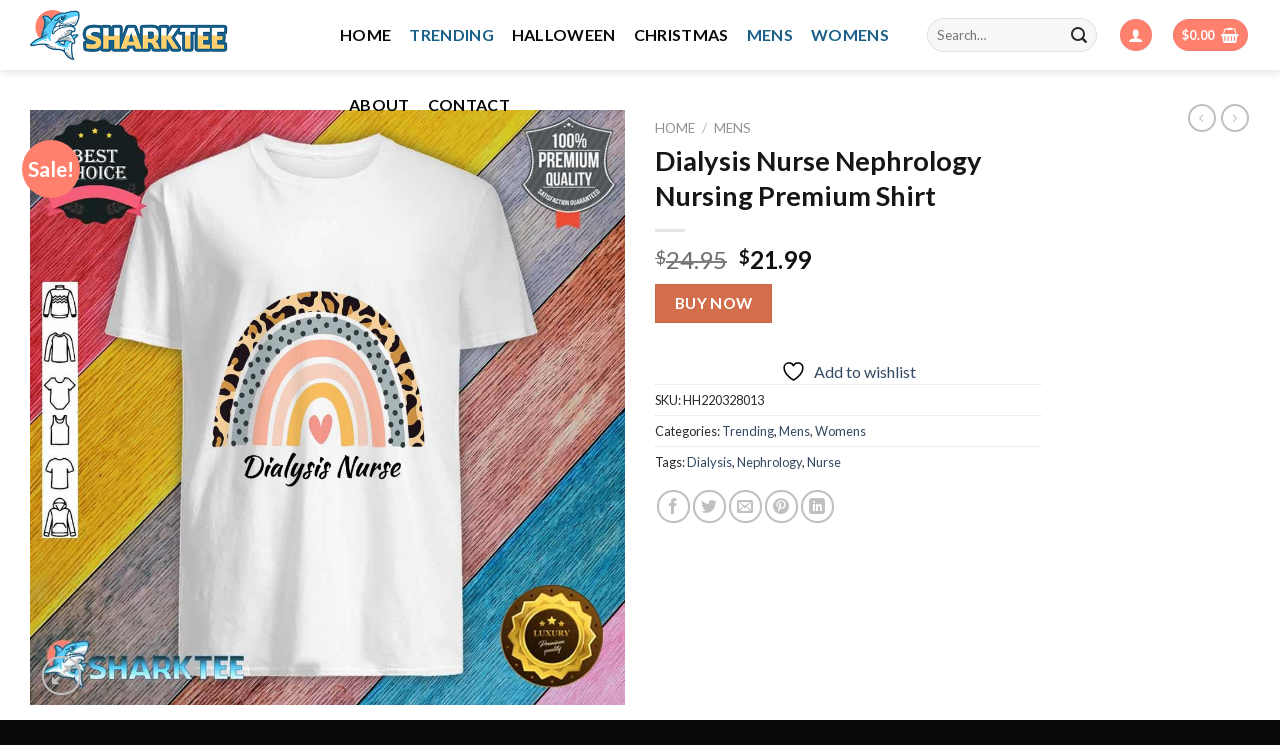

--- FILE ---
content_type: text/html; charset=UTF-8
request_url: https://sharktee.com/product/dialysis-nurse-nephrology-nursing-premium-shirt/
body_size: 31683
content:
<!DOCTYPE html>
<!--[if IE 9 ]> <html lang="en-US" prefix="og: https://ogp.me/ns#" class="ie9 loading-site no-js"> <![endif]-->
<!--[if IE 8 ]> <html lang="en-US" prefix="og: https://ogp.me/ns#" class="ie8 loading-site no-js"> <![endif]-->
<!--[if (gte IE 9)|!(IE)]><!--><html lang="en-US" prefix="og: https://ogp.me/ns#" class="loading-site no-js"> <!--<![endif]-->
<head>
	<meta charset="UTF-8" />
	<link rel="profile" href="https://gmpg.org/xfn/11" />
	<link rel="pingback" href="https://sharktee.com/xmlrpc.php" />

					<script>document.documentElement.className = document.documentElement.className + ' yes-js js_active js'</script>
			<script>(function(html){html.className = html.className.replace(/\bno-js\b/,'js')})(document.documentElement);</script>
<meta name="viewport" content="width=device-width, initial-scale=1, maximum-scale=1" />
<!-- Search Engine Optimization by Rank Math PRO - https://rankmath.com/ -->
<title>Dialysis Nurse Nephrology Nursing Premium Shirt - Shark Tee</title>
<meta name="description" content="Each area has bus and Dialysis Nurse Nephrology Nursing Premium Shirt limo excursions, so it is best to do a little analysis."/>
<meta name="robots" content="follow, index, max-snippet:-1, max-video-preview:-1, max-image-preview:large"/>
<link rel="canonical" href="https://sharktee.com/product/dialysis-nurse-nephrology-nursing-premium-shirt/" />
<meta property="og:locale" content="en_US" />
<meta property="og:type" content="product" />
<meta property="og:title" content="Dialysis Nurse Nephrology Nursing Premium Shirt - Shark Tee" />
<meta property="og:description" content="Each area has bus and Dialysis Nurse Nephrology Nursing Premium Shirt limo excursions, so it is best to do a little analysis." />
<meta property="og:url" content="https://sharktee.com/product/dialysis-nurse-nephrology-nursing-premium-shirt/" />
<meta property="og:site_name" content="Shark Tee" />
<meta property="og:image" content="https://sharktee.com/wp-content/uploads/2022/03/dialysis-nurse-nephrology-nursing-premium-shirt.jpg" />
<meta property="og:image:secure_url" content="https://sharktee.com/wp-content/uploads/2022/03/dialysis-nurse-nephrology-nursing-premium-shirt.jpg" />
<meta property="og:image:width" content="1010" />
<meta property="og:image:height" content="1010" />
<meta property="og:image:alt" content="Dialysis Nurse Nephrology Nursing Premium Shirt" />
<meta property="og:image:type" content="image/jpeg" />
<meta property="product:price:amount" content="21.99" />
<meta property="product:price:currency" content="USD" />
<meta property="product:availability" content="instock" />
<meta property="product:retailer_item_id" content="HH220328013" />
<meta name="twitter:card" content="summary_large_image" />
<meta name="twitter:title" content="Dialysis Nurse Nephrology Nursing Premium Shirt - Shark Tee" />
<meta name="twitter:description" content="Each area has bus and Dialysis Nurse Nephrology Nursing Premium Shirt limo excursions, so it is best to do a little analysis." />
<meta name="twitter:image" content="https://sharktee.com/wp-content/uploads/2022/03/dialysis-nurse-nephrology-nursing-premium-shirt.jpg" />
<script type="application/ld+json" class="rank-math-schema-pro">{"@context":"https://schema.org","@graph":[{"@type":"Place","@id":"https://sharktee.com/#place","address":{"@type":"PostalAddress","streetAddress":"7901 Alix Ave","addressLocality":"Los Angeles","postalCode":"90001","addressCountry":"california"}},{"@type":["ClothingStore","Organization"],"@id":"https://sharktee.com/#organization","name":"Shark Tee","url":"https://sharktee.com","email":"support@sharktee.com","address":{"@type":"PostalAddress","streetAddress":"7901 Alix Ave","addressLocality":"Los Angeles","postalCode":"90001","addressCountry":"california"},"openingHours":["Monday,Tuesday,Wednesday,Thursday,Friday,Saturday,Sunday 09:00-17:00"],"location":{"@id":"https://sharktee.com/#place"}},{"@type":"WebSite","@id":"https://sharktee.com/#website","url":"https://sharktee.com","name":"Shark Tee","publisher":{"@id":"https://sharktee.com/#organization"},"inLanguage":"en-US"},{"@type":"ImageObject","@id":"https://sharktee.com/wp-content/uploads/2022/03/dialysis-nurse-nephrology-nursing-premium-shirt.jpg","url":"https://sharktee.com/wp-content/uploads/2022/03/dialysis-nurse-nephrology-nursing-premium-shirt.jpg","width":"1010","height":"1010","caption":"Dialysis Nurse Nephrology Nursing Premium Shirt","inLanguage":"en-US"},{"@type":"ItemPage","@id":"https://sharktee.com/product/dialysis-nurse-nephrology-nursing-premium-shirt/#webpage","url":"https://sharktee.com/product/dialysis-nurse-nephrology-nursing-premium-shirt/","name":"Dialysis Nurse Nephrology Nursing Premium Shirt - Shark Tee","datePublished":"2022-03-28T04:15:32+00:00","dateModified":"2022-03-28T04:15:32+00:00","isPartOf":{"@id":"https://sharktee.com/#website"},"primaryImageOfPage":{"@id":"https://sharktee.com/wp-content/uploads/2022/03/dialysis-nurse-nephrology-nursing-premium-shirt.jpg"},"inLanguage":"en-US"},{"@type":"Product","name":"Dialysis Nurse Nephrology Nursing Premium Shirt - Shark Tee","description":"Each area has bus and\u00a0Dialysis Nurse Nephrology Nursing Premium Shirt limo excursions, so it is best to do a little analysis.","sku":"HH220328013","category":"Trending","mainEntityOfPage":{"@id":"https://sharktee.com/product/dialysis-nurse-nephrology-nursing-premium-shirt/#webpage"},"image":[{"@type":"ImageObject","url":"https://sharktee.com/wp-content/uploads/2022/03/dialysis-nurse-nephrology-nursing-premium-shirt.jpg","height":"1010","width":"1010"},{"@type":"ImageObject","url":"https://sharktee.com/wp-content/uploads/2022/03/dialysis-nurse-nephrology-nursing-premium-v-neck.jpg","height":"1010","width":"1010"},{"@type":"ImageObject","url":"https://sharktee.com/wp-content/uploads/2022/03/dialysis-nurse-nephrology-nursing-premium-sweatshirt.jpg","height":"1010","width":"1010"},{"@type":"ImageObject","url":"https://sharktee.com/wp-content/uploads/2022/03/dialysis-nurse-nephrology-nursing-premium-tank-top.jpg","height":"1010","width":"1010"},{"@type":"ImageObject","url":"https://sharktee.com/wp-content/uploads/2022/03/dialysis-nurse-nephrology-nursing-premium-hoodie.jpg","height":"1010","width":"1010"}],"offers":{"@type":"Offer","price":"21.99","priceCurrency":"USD","priceValidUntil":"2027-12-31","availability":"https://schema.org/InStock","itemCondition":"NewCondition","url":"https://sharktee.com/product/dialysis-nurse-nephrology-nursing-premium-shirt/","seller":{"@type":"Organization","@id":"https://sharktee.com/","name":"Shark Tee","url":"https://sharktee.com","logo":""}},"@id":"https://sharktee.com/product/dialysis-nurse-nephrology-nursing-premium-shirt/#richSnippet"}]}</script>
<!-- /Rank Math WordPress SEO plugin -->

<link rel='dns-prefetch' href='//fonts.googleapis.com' />
<link rel="alternate" type="application/rss+xml" title="Shark Tee &raquo; Feed" href="https://sharktee.com/feed/" />
<link rel="alternate" type="application/rss+xml" title="Shark Tee &raquo; Comments Feed" href="https://sharktee.com/comments/feed/" />
<link rel="alternate" type="application/rss+xml" title="Shark Tee &raquo; Dialysis Nurse Nephrology Nursing Premium Shirt Comments Feed" href="https://sharktee.com/product/dialysis-nurse-nephrology-nursing-premium-shirt/feed/" />
<link rel="alternate" title="oEmbed (JSON)" type="application/json+oembed" href="https://sharktee.com/wp-json/oembed/1.0/embed?url=https%3A%2F%2Fsharktee.com%2Fproduct%2Fdialysis-nurse-nephrology-nursing-premium-shirt%2F" />
<link rel="alternate" title="oEmbed (XML)" type="text/xml+oembed" href="https://sharktee.com/wp-json/oembed/1.0/embed?url=https%3A%2F%2Fsharktee.com%2Fproduct%2Fdialysis-nurse-nephrology-nursing-premium-shirt%2F&#038;format=xml" />
<style id='wp-img-auto-sizes-contain-inline-css' type='text/css'>
img:is([sizes=auto i],[sizes^="auto," i]){contain-intrinsic-size:3000px 1500px}
/*# sourceURL=wp-img-auto-sizes-contain-inline-css */
</style>
<style id='wp-emoji-styles-inline-css' type='text/css'>

	img.wp-smiley, img.emoji {
		display: inline !important;
		border: none !important;
		box-shadow: none !important;
		height: 1em !important;
		width: 1em !important;
		margin: 0 0.07em !important;
		vertical-align: -0.1em !important;
		background: none !important;
		padding: 0 !important;
	}
/*# sourceURL=wp-emoji-styles-inline-css */
</style>
<style id='wp-block-library-inline-css' type='text/css'>
:root{--wp-block-synced-color:#7a00df;--wp-block-synced-color--rgb:122,0,223;--wp-bound-block-color:var(--wp-block-synced-color);--wp-editor-canvas-background:#ddd;--wp-admin-theme-color:#007cba;--wp-admin-theme-color--rgb:0,124,186;--wp-admin-theme-color-darker-10:#006ba1;--wp-admin-theme-color-darker-10--rgb:0,107,160.5;--wp-admin-theme-color-darker-20:#005a87;--wp-admin-theme-color-darker-20--rgb:0,90,135;--wp-admin-border-width-focus:2px}@media (min-resolution:192dpi){:root{--wp-admin-border-width-focus:1.5px}}.wp-element-button{cursor:pointer}:root .has-very-light-gray-background-color{background-color:#eee}:root .has-very-dark-gray-background-color{background-color:#313131}:root .has-very-light-gray-color{color:#eee}:root .has-very-dark-gray-color{color:#313131}:root .has-vivid-green-cyan-to-vivid-cyan-blue-gradient-background{background:linear-gradient(135deg,#00d084,#0693e3)}:root .has-purple-crush-gradient-background{background:linear-gradient(135deg,#34e2e4,#4721fb 50%,#ab1dfe)}:root .has-hazy-dawn-gradient-background{background:linear-gradient(135deg,#faaca8,#dad0ec)}:root .has-subdued-olive-gradient-background{background:linear-gradient(135deg,#fafae1,#67a671)}:root .has-atomic-cream-gradient-background{background:linear-gradient(135deg,#fdd79a,#004a59)}:root .has-nightshade-gradient-background{background:linear-gradient(135deg,#330968,#31cdcf)}:root .has-midnight-gradient-background{background:linear-gradient(135deg,#020381,#2874fc)}:root{--wp--preset--font-size--normal:16px;--wp--preset--font-size--huge:42px}.has-regular-font-size{font-size:1em}.has-larger-font-size{font-size:2.625em}.has-normal-font-size{font-size:var(--wp--preset--font-size--normal)}.has-huge-font-size{font-size:var(--wp--preset--font-size--huge)}.has-text-align-center{text-align:center}.has-text-align-left{text-align:left}.has-text-align-right{text-align:right}.has-fit-text{white-space:nowrap!important}#end-resizable-editor-section{display:none}.aligncenter{clear:both}.items-justified-left{justify-content:flex-start}.items-justified-center{justify-content:center}.items-justified-right{justify-content:flex-end}.items-justified-space-between{justify-content:space-between}.screen-reader-text{border:0;clip-path:inset(50%);height:1px;margin:-1px;overflow:hidden;padding:0;position:absolute;width:1px;word-wrap:normal!important}.screen-reader-text:focus{background-color:#ddd;clip-path:none;color:#444;display:block;font-size:1em;height:auto;left:5px;line-height:normal;padding:15px 23px 14px;text-decoration:none;top:5px;width:auto;z-index:100000}html :where(.has-border-color){border-style:solid}html :where([style*=border-top-color]){border-top-style:solid}html :where([style*=border-right-color]){border-right-style:solid}html :where([style*=border-bottom-color]){border-bottom-style:solid}html :where([style*=border-left-color]){border-left-style:solid}html :where([style*=border-width]){border-style:solid}html :where([style*=border-top-width]){border-top-style:solid}html :where([style*=border-right-width]){border-right-style:solid}html :where([style*=border-bottom-width]){border-bottom-style:solid}html :where([style*=border-left-width]){border-left-style:solid}html :where(img[class*=wp-image-]){height:auto;max-width:100%}:where(figure){margin:0 0 1em}html :where(.is-position-sticky){--wp-admin--admin-bar--position-offset:var(--wp-admin--admin-bar--height,0px)}@media screen and (max-width:600px){html :where(.is-position-sticky){--wp-admin--admin-bar--position-offset:0px}}

/*# sourceURL=wp-block-library-inline-css */
</style><link rel='stylesheet' id='wc-blocks-style-css' href='https://sharktee.com/wp-content/plugins/woocommerce/assets/client/blocks/wc-blocks.css?ver=wc-10.2.3' type='text/css' media='all' />
<link rel='stylesheet' id='jquery-selectBox-css' href='https://sharktee.com/wp-content/plugins/yith-woocommerce-wishlist/assets/css/jquery.selectBox.css?ver=1.2.0' type='text/css' media='all' />
<link rel='stylesheet' id='woocommerce_prettyPhoto_css-css' href='//sharktee.com/wp-content/plugins/woocommerce/assets/css/prettyPhoto.css?ver=3.1.6' type='text/css' media='all' />
<link rel='stylesheet' id='yith-wcwl-main-css' href='https://sharktee.com/wp-content/plugins/yith-woocommerce-wishlist/assets/css/style.css?ver=4.9.0' type='text/css' media='all' />
<style id='yith-wcwl-main-inline-css' type='text/css'>
 :root { --rounded-corners-radius: 16px; --add-to-cart-rounded-corners-radius: 16px; --color-headers-background: #F4F4F4; --feedback-duration: 3s } 
 :root { --rounded-corners-radius: 16px; --add-to-cart-rounded-corners-radius: 16px; --color-headers-background: #F4F4F4; --feedback-duration: 3s } 
 :root { --rounded-corners-radius: 16px; --add-to-cart-rounded-corners-radius: 16px; --color-headers-background: #F4F4F4; --feedback-duration: 3s } 
 :root { --rounded-corners-radius: 16px; --add-to-cart-rounded-corners-radius: 16px; --color-headers-background: #F4F4F4; --feedback-duration: 3s } 
 :root { --rounded-corners-radius: 16px; --add-to-cart-rounded-corners-radius: 16px; --color-headers-background: #F4F4F4; --feedback-duration: 3s } 
 :root { --rounded-corners-radius: 16px; --add-to-cart-rounded-corners-radius: 16px; --color-headers-background: #F4F4F4; --feedback-duration: 3s } 
 :root { --rounded-corners-radius: 16px; --add-to-cart-rounded-corners-radius: 16px; --color-headers-background: #F4F4F4; --feedback-duration: 3s } 
 :root { --rounded-corners-radius: 16px; --add-to-cart-rounded-corners-radius: 16px; --color-headers-background: #F4F4F4; --feedback-duration: 3s } 
 :root { --rounded-corners-radius: 16px; --add-to-cart-rounded-corners-radius: 16px; --color-headers-background: #F4F4F4; --feedback-duration: 3s } 
 :root { --rounded-corners-radius: 16px; --add-to-cart-rounded-corners-radius: 16px; --color-headers-background: #F4F4F4; --feedback-duration: 3s } 
/*# sourceURL=yith-wcwl-main-inline-css */
</style>
<style id='global-styles-inline-css' type='text/css'>
:root{--wp--preset--aspect-ratio--square: 1;--wp--preset--aspect-ratio--4-3: 4/3;--wp--preset--aspect-ratio--3-4: 3/4;--wp--preset--aspect-ratio--3-2: 3/2;--wp--preset--aspect-ratio--2-3: 2/3;--wp--preset--aspect-ratio--16-9: 16/9;--wp--preset--aspect-ratio--9-16: 9/16;--wp--preset--color--black: #000000;--wp--preset--color--cyan-bluish-gray: #abb8c3;--wp--preset--color--white: #ffffff;--wp--preset--color--pale-pink: #f78da7;--wp--preset--color--vivid-red: #cf2e2e;--wp--preset--color--luminous-vivid-orange: #ff6900;--wp--preset--color--luminous-vivid-amber: #fcb900;--wp--preset--color--light-green-cyan: #7bdcb5;--wp--preset--color--vivid-green-cyan: #00d084;--wp--preset--color--pale-cyan-blue: #8ed1fc;--wp--preset--color--vivid-cyan-blue: #0693e3;--wp--preset--color--vivid-purple: #9b51e0;--wp--preset--gradient--vivid-cyan-blue-to-vivid-purple: linear-gradient(135deg,rgb(6,147,227) 0%,rgb(155,81,224) 100%);--wp--preset--gradient--light-green-cyan-to-vivid-green-cyan: linear-gradient(135deg,rgb(122,220,180) 0%,rgb(0,208,130) 100%);--wp--preset--gradient--luminous-vivid-amber-to-luminous-vivid-orange: linear-gradient(135deg,rgb(252,185,0) 0%,rgb(255,105,0) 100%);--wp--preset--gradient--luminous-vivid-orange-to-vivid-red: linear-gradient(135deg,rgb(255,105,0) 0%,rgb(207,46,46) 100%);--wp--preset--gradient--very-light-gray-to-cyan-bluish-gray: linear-gradient(135deg,rgb(238,238,238) 0%,rgb(169,184,195) 100%);--wp--preset--gradient--cool-to-warm-spectrum: linear-gradient(135deg,rgb(74,234,220) 0%,rgb(151,120,209) 20%,rgb(207,42,186) 40%,rgb(238,44,130) 60%,rgb(251,105,98) 80%,rgb(254,248,76) 100%);--wp--preset--gradient--blush-light-purple: linear-gradient(135deg,rgb(255,206,236) 0%,rgb(152,150,240) 100%);--wp--preset--gradient--blush-bordeaux: linear-gradient(135deg,rgb(254,205,165) 0%,rgb(254,45,45) 50%,rgb(107,0,62) 100%);--wp--preset--gradient--luminous-dusk: linear-gradient(135deg,rgb(255,203,112) 0%,rgb(199,81,192) 50%,rgb(65,88,208) 100%);--wp--preset--gradient--pale-ocean: linear-gradient(135deg,rgb(255,245,203) 0%,rgb(182,227,212) 50%,rgb(51,167,181) 100%);--wp--preset--gradient--electric-grass: linear-gradient(135deg,rgb(202,248,128) 0%,rgb(113,206,126) 100%);--wp--preset--gradient--midnight: linear-gradient(135deg,rgb(2,3,129) 0%,rgb(40,116,252) 100%);--wp--preset--font-size--small: 13px;--wp--preset--font-size--medium: 20px;--wp--preset--font-size--large: 36px;--wp--preset--font-size--x-large: 42px;--wp--preset--spacing--20: 0.44rem;--wp--preset--spacing--30: 0.67rem;--wp--preset--spacing--40: 1rem;--wp--preset--spacing--50: 1.5rem;--wp--preset--spacing--60: 2.25rem;--wp--preset--spacing--70: 3.38rem;--wp--preset--spacing--80: 5.06rem;--wp--preset--shadow--natural: 6px 6px 9px rgba(0, 0, 0, 0.2);--wp--preset--shadow--deep: 12px 12px 50px rgba(0, 0, 0, 0.4);--wp--preset--shadow--sharp: 6px 6px 0px rgba(0, 0, 0, 0.2);--wp--preset--shadow--outlined: 6px 6px 0px -3px rgb(255, 255, 255), 6px 6px rgb(0, 0, 0);--wp--preset--shadow--crisp: 6px 6px 0px rgb(0, 0, 0);}:where(.is-layout-flex){gap: 0.5em;}:where(.is-layout-grid){gap: 0.5em;}body .is-layout-flex{display: flex;}.is-layout-flex{flex-wrap: wrap;align-items: center;}.is-layout-flex > :is(*, div){margin: 0;}body .is-layout-grid{display: grid;}.is-layout-grid > :is(*, div){margin: 0;}:where(.wp-block-columns.is-layout-flex){gap: 2em;}:where(.wp-block-columns.is-layout-grid){gap: 2em;}:where(.wp-block-post-template.is-layout-flex){gap: 1.25em;}:where(.wp-block-post-template.is-layout-grid){gap: 1.25em;}.has-black-color{color: var(--wp--preset--color--black) !important;}.has-cyan-bluish-gray-color{color: var(--wp--preset--color--cyan-bluish-gray) !important;}.has-white-color{color: var(--wp--preset--color--white) !important;}.has-pale-pink-color{color: var(--wp--preset--color--pale-pink) !important;}.has-vivid-red-color{color: var(--wp--preset--color--vivid-red) !important;}.has-luminous-vivid-orange-color{color: var(--wp--preset--color--luminous-vivid-orange) !important;}.has-luminous-vivid-amber-color{color: var(--wp--preset--color--luminous-vivid-amber) !important;}.has-light-green-cyan-color{color: var(--wp--preset--color--light-green-cyan) !important;}.has-vivid-green-cyan-color{color: var(--wp--preset--color--vivid-green-cyan) !important;}.has-pale-cyan-blue-color{color: var(--wp--preset--color--pale-cyan-blue) !important;}.has-vivid-cyan-blue-color{color: var(--wp--preset--color--vivid-cyan-blue) !important;}.has-vivid-purple-color{color: var(--wp--preset--color--vivid-purple) !important;}.has-black-background-color{background-color: var(--wp--preset--color--black) !important;}.has-cyan-bluish-gray-background-color{background-color: var(--wp--preset--color--cyan-bluish-gray) !important;}.has-white-background-color{background-color: var(--wp--preset--color--white) !important;}.has-pale-pink-background-color{background-color: var(--wp--preset--color--pale-pink) !important;}.has-vivid-red-background-color{background-color: var(--wp--preset--color--vivid-red) !important;}.has-luminous-vivid-orange-background-color{background-color: var(--wp--preset--color--luminous-vivid-orange) !important;}.has-luminous-vivid-amber-background-color{background-color: var(--wp--preset--color--luminous-vivid-amber) !important;}.has-light-green-cyan-background-color{background-color: var(--wp--preset--color--light-green-cyan) !important;}.has-vivid-green-cyan-background-color{background-color: var(--wp--preset--color--vivid-green-cyan) !important;}.has-pale-cyan-blue-background-color{background-color: var(--wp--preset--color--pale-cyan-blue) !important;}.has-vivid-cyan-blue-background-color{background-color: var(--wp--preset--color--vivid-cyan-blue) !important;}.has-vivid-purple-background-color{background-color: var(--wp--preset--color--vivid-purple) !important;}.has-black-border-color{border-color: var(--wp--preset--color--black) !important;}.has-cyan-bluish-gray-border-color{border-color: var(--wp--preset--color--cyan-bluish-gray) !important;}.has-white-border-color{border-color: var(--wp--preset--color--white) !important;}.has-pale-pink-border-color{border-color: var(--wp--preset--color--pale-pink) !important;}.has-vivid-red-border-color{border-color: var(--wp--preset--color--vivid-red) !important;}.has-luminous-vivid-orange-border-color{border-color: var(--wp--preset--color--luminous-vivid-orange) !important;}.has-luminous-vivid-amber-border-color{border-color: var(--wp--preset--color--luminous-vivid-amber) !important;}.has-light-green-cyan-border-color{border-color: var(--wp--preset--color--light-green-cyan) !important;}.has-vivid-green-cyan-border-color{border-color: var(--wp--preset--color--vivid-green-cyan) !important;}.has-pale-cyan-blue-border-color{border-color: var(--wp--preset--color--pale-cyan-blue) !important;}.has-vivid-cyan-blue-border-color{border-color: var(--wp--preset--color--vivid-cyan-blue) !important;}.has-vivid-purple-border-color{border-color: var(--wp--preset--color--vivid-purple) !important;}.has-vivid-cyan-blue-to-vivid-purple-gradient-background{background: var(--wp--preset--gradient--vivid-cyan-blue-to-vivid-purple) !important;}.has-light-green-cyan-to-vivid-green-cyan-gradient-background{background: var(--wp--preset--gradient--light-green-cyan-to-vivid-green-cyan) !important;}.has-luminous-vivid-amber-to-luminous-vivid-orange-gradient-background{background: var(--wp--preset--gradient--luminous-vivid-amber-to-luminous-vivid-orange) !important;}.has-luminous-vivid-orange-to-vivid-red-gradient-background{background: var(--wp--preset--gradient--luminous-vivid-orange-to-vivid-red) !important;}.has-very-light-gray-to-cyan-bluish-gray-gradient-background{background: var(--wp--preset--gradient--very-light-gray-to-cyan-bluish-gray) !important;}.has-cool-to-warm-spectrum-gradient-background{background: var(--wp--preset--gradient--cool-to-warm-spectrum) !important;}.has-blush-light-purple-gradient-background{background: var(--wp--preset--gradient--blush-light-purple) !important;}.has-blush-bordeaux-gradient-background{background: var(--wp--preset--gradient--blush-bordeaux) !important;}.has-luminous-dusk-gradient-background{background: var(--wp--preset--gradient--luminous-dusk) !important;}.has-pale-ocean-gradient-background{background: var(--wp--preset--gradient--pale-ocean) !important;}.has-electric-grass-gradient-background{background: var(--wp--preset--gradient--electric-grass) !important;}.has-midnight-gradient-background{background: var(--wp--preset--gradient--midnight) !important;}.has-small-font-size{font-size: var(--wp--preset--font-size--small) !important;}.has-medium-font-size{font-size: var(--wp--preset--font-size--medium) !important;}.has-large-font-size{font-size: var(--wp--preset--font-size--large) !important;}.has-x-large-font-size{font-size: var(--wp--preset--font-size--x-large) !important;}
/*# sourceURL=global-styles-inline-css */
</style>

<style id='classic-theme-styles-inline-css' type='text/css'>
/*! This file is auto-generated */
.wp-block-button__link{color:#fff;background-color:#32373c;border-radius:9999px;box-shadow:none;text-decoration:none;padding:calc(.667em + 2px) calc(1.333em + 2px);font-size:1.125em}.wp-block-file__button{background:#32373c;color:#fff;text-decoration:none}
/*# sourceURL=/wp-includes/css/classic-themes.min.css */
</style>
<link rel='stylesheet' id='contact-form-7-css' href='https://sharktee.com/wp-content/plugins/contact-form-7/includes/css/styles.css?ver=6.1.2' type='text/css' media='all' />
<link rel='stylesheet' id='photoswipe-css' href='https://sharktee.com/wp-content/plugins/woocommerce/assets/css/photoswipe/photoswipe.min.css?ver=10.2.3' type='text/css' media='all' />
<link rel='stylesheet' id='photoswipe-default-skin-css' href='https://sharktee.com/wp-content/plugins/woocommerce/assets/css/photoswipe/default-skin/default-skin.min.css?ver=10.2.3' type='text/css' media='all' />
<style id='woocommerce-inline-inline-css' type='text/css'>
.woocommerce form .form-row .required { visibility: visible; }
/*# sourceURL=woocommerce-inline-inline-css */
</style>
<link rel='stylesheet' id='brands-styles-css' href='https://sharktee.com/wp-content/plugins/woocommerce/assets/css/brands.css?ver=10.2.3' type='text/css' media='all' />
<link rel='stylesheet' id='flatsome-woocommerce-wishlist-css' href='https://sharktee.com/wp-content/themes/flatsome/inc/integrations/wc-yith-wishlist/wishlist.css?ver=3.10.2' type='text/css' media='all' />
<link rel='stylesheet' id='flatsome-main-css' href='https://sharktee.com/wp-content/themes/flatsome/assets/css/flatsome.css?ver=3.14.3' type='text/css' media='all' />
<style id='flatsome-main-inline-css' type='text/css'>
@font-face {
				font-family: "fl-icons";
				font-display: block;
				src: url(https://sharktee.com/wp-content/themes/flatsome/assets/css/icons/fl-icons.eot?v=3.14.3);
				src:
					url(https://sharktee.com/wp-content/themes/flatsome/assets/css/icons/fl-icons.eot#iefix?v=3.14.3) format("embedded-opentype"),
					url(https://sharktee.com/wp-content/themes/flatsome/assets/css/icons/fl-icons.woff2?v=3.14.3) format("woff2"),
					url(https://sharktee.com/wp-content/themes/flatsome/assets/css/icons/fl-icons.ttf?v=3.14.3) format("truetype"),
					url(https://sharktee.com/wp-content/themes/flatsome/assets/css/icons/fl-icons.woff?v=3.14.3) format("woff"),
					url(https://sharktee.com/wp-content/themes/flatsome/assets/css/icons/fl-icons.svg?v=3.14.3#fl-icons) format("svg");
			}
/*# sourceURL=flatsome-main-inline-css */
</style>
<link rel='stylesheet' id='flatsome-shop-css' href='https://sharktee.com/wp-content/themes/flatsome/assets/css/flatsome-shop.css?ver=3.14.3' type='text/css' media='all' />
<link rel='stylesheet' id='flatsome-style-css' href='https://sharktee.com/wp-content/themes/sharktee/style.css?ver=3.0' type='text/css' media='all' />
<link rel='stylesheet' id='flatsome-googlefonts-css' href='//fonts.googleapis.com/css?family=Lato%3Aregular%2C700%2C400%2C700%7CDancing+Script%3Aregular%2C400&#038;display=swap&#038;ver=3.9' type='text/css' media='all' />
<script type="text/javascript" src="https://sharktee.com/wp-includes/js/jquery/jquery.min.js?ver=3.7.1" id="jquery-core-js"></script>
<script type="text/javascript" src="https://sharktee.com/wp-includes/js/jquery/jquery-migrate.min.js?ver=3.4.1" id="jquery-migrate-js"></script>
<script type="text/javascript" src="https://sharktee.com/wp-content/plugins/woocommerce/assets/js/jquery-blockui/jquery.blockUI.min.js?ver=2.7.0-wc.10.2.3" id="jquery-blockui-js" defer="defer" data-wp-strategy="defer"></script>
<script type="text/javascript" id="wc-add-to-cart-js-extra">
/* <![CDATA[ */
var wc_add_to_cart_params = {"ajax_url":"/wp-admin/admin-ajax.php","wc_ajax_url":"/?wc-ajax=%%endpoint%%","i18n_view_cart":"View cart","cart_url":"https://sharktee.com/cart/","is_cart":"","cart_redirect_after_add":"no"};
//# sourceURL=wc-add-to-cart-js-extra
/* ]]> */
</script>
<script type="text/javascript" src="https://sharktee.com/wp-content/plugins/woocommerce/assets/js/frontend/add-to-cart.min.js?ver=10.2.3" id="wc-add-to-cart-js" defer="defer" data-wp-strategy="defer"></script>
<script type="text/javascript" src="https://sharktee.com/wp-content/plugins/woocommerce/assets/js/photoswipe/photoswipe.min.js?ver=4.1.1-wc.10.2.3" id="photoswipe-js" defer="defer" data-wp-strategy="defer"></script>
<script type="text/javascript" src="https://sharktee.com/wp-content/plugins/woocommerce/assets/js/photoswipe/photoswipe-ui-default.min.js?ver=4.1.1-wc.10.2.3" id="photoswipe-ui-default-js" defer="defer" data-wp-strategy="defer"></script>
<script type="text/javascript" id="wc-single-product-js-extra">
/* <![CDATA[ */
var wc_single_product_params = {"i18n_required_rating_text":"Please select a rating","i18n_rating_options":["1 of 5 stars","2 of 5 stars","3 of 5 stars","4 of 5 stars","5 of 5 stars"],"i18n_product_gallery_trigger_text":"View full-screen image gallery","review_rating_required":"yes","flexslider":{"rtl":false,"animation":"slide","smoothHeight":true,"directionNav":false,"controlNav":"thumbnails","slideshow":false,"animationSpeed":500,"animationLoop":false,"allowOneSlide":false},"zoom_enabled":"","zoom_options":[],"photoswipe_enabled":"1","photoswipe_options":{"shareEl":false,"closeOnScroll":false,"history":false,"hideAnimationDuration":0,"showAnimationDuration":0},"flexslider_enabled":""};
//# sourceURL=wc-single-product-js-extra
/* ]]> */
</script>
<script type="text/javascript" src="https://sharktee.com/wp-content/plugins/woocommerce/assets/js/frontend/single-product.min.js?ver=10.2.3" id="wc-single-product-js" defer="defer" data-wp-strategy="defer"></script>
<script type="text/javascript" src="https://sharktee.com/wp-content/plugins/woocommerce/assets/js/js-cookie/js.cookie.min.js?ver=2.1.4-wc.10.2.3" id="js-cookie-js" defer="defer" data-wp-strategy="defer"></script>
<script type="text/javascript" id="woocommerce-js-extra">
/* <![CDATA[ */
var woocommerce_params = {"ajax_url":"/wp-admin/admin-ajax.php","wc_ajax_url":"/?wc-ajax=%%endpoint%%","i18n_password_show":"Show password","i18n_password_hide":"Hide password"};
//# sourceURL=woocommerce-js-extra
/* ]]> */
</script>
<script type="text/javascript" src="https://sharktee.com/wp-content/plugins/woocommerce/assets/js/frontend/woocommerce.min.js?ver=10.2.3" id="woocommerce-js" defer="defer" data-wp-strategy="defer"></script>
<link rel="https://api.w.org/" href="https://sharktee.com/wp-json/" /><link rel="alternate" title="JSON" type="application/json" href="https://sharktee.com/wp-json/wp/v2/product/7431" /><link rel="EditURI" type="application/rsd+xml" title="RSD" href="https://sharktee.com/xmlrpc.php?rsd" />
<meta name="generator" content="WordPress 6.9" />
<link rel='shortlink' href='https://sharktee.com/?p=7431' />
<style>.bg{opacity: 0; transition: opacity 1s; -webkit-transition: opacity 1s;} .bg-loaded{opacity: 1;}</style><!--[if IE]><link rel="stylesheet" type="text/css" href="https://sharktee.com/wp-content/themes/flatsome/assets/css/ie-fallback.css"><script src="//cdnjs.cloudflare.com/ajax/libs/html5shiv/3.6.1/html5shiv.js"></script><script>var head = document.getElementsByTagName('head')[0],style = document.createElement('style');style.type = 'text/css';style.styleSheet.cssText = ':before,:after{content:none !important';head.appendChild(style);setTimeout(function(){head.removeChild(style);}, 0);</script><script src="https://sharktee.com/wp-content/themes/flatsome/assets/libs/ie-flexibility.js"></script><![endif]--><!-- Global site tag (gtag.js) - Google Analytics -->
<script async src="https://www.googletagmanager.com/gtag/js?id=G-HEZ51EGPTC"></script>
<script>
  window.dataLayer = window.dataLayer || [];
  function gtag(){dataLayer.push(arguments);}
  gtag('js', new Date());

  gtag('config', 'G-HEZ51EGPTC');
</script>	<noscript><style>.woocommerce-product-gallery{ opacity: 1 !important; }</style></noscript>
	<link rel="icon" href="https://sharktee.com/wp-content/uploads/2021/10/cropped-icon-32x32.png" sizes="32x32" />
<link rel="icon" href="https://sharktee.com/wp-content/uploads/2021/10/cropped-icon-192x192.png" sizes="192x192" />
<link rel="apple-touch-icon" href="https://sharktee.com/wp-content/uploads/2021/10/cropped-icon-180x180.png" />
<meta name="msapplication-TileImage" content="https://sharktee.com/wp-content/uploads/2021/10/cropped-icon-270x270.png" />
<style id="custom-css" type="text/css">:root {--primary-color: #ff816d;}.full-width .ubermenu-nav, .container, .row{max-width: 1250px}.row.row-collapse{max-width: 1220px}.row.row-small{max-width: 1242.5px}.row.row-large{max-width: 1280px}.header-main{height: 70px}#logo img{max-height: 70px}#logo{width:280px;}#logo img{padding:10px 0;}.header-top{min-height: 30px}.transparent .header-main{height: 60px}.transparent #logo img{max-height: 60px}.has-transparent + .page-title:first-of-type,.has-transparent + #main > .page-title,.has-transparent + #main > div > .page-title,.has-transparent + #main .page-header-wrapper:first-of-type .page-title{padding-top: 60px;}.header.show-on-scroll,.stuck .header-main{height:70px!important}.stuck #logo img{max-height: 70px!important}.header-bottom {background-color: #f1f1f1}.header-main .nav > li > a{line-height: 50px }@media (max-width: 549px) {.header-main{height: 70px}#logo img{max-height: 70px}}/* Color */.accordion-title.active, .has-icon-bg .icon .icon-inner,.logo a, .primary.is-underline, .primary.is-link, .badge-outline .badge-inner, .nav-outline > li.active> a,.nav-outline >li.active > a, .cart-icon strong,[data-color='primary'], .is-outline.primary{color: #ff816d;}/* Color !important */[data-text-color="primary"]{color: #ff816d!important;}/* Background Color */[data-text-bg="primary"]{background-color: #ff816d;}/* Background */.scroll-to-bullets a,.featured-title, .label-new.menu-item > a:after, .nav-pagination > li > .current,.nav-pagination > li > span:hover,.nav-pagination > li > a:hover,.has-hover:hover .badge-outline .badge-inner,button[type="submit"], .button.wc-forward:not(.checkout):not(.checkout-button), .button.submit-button, .button.primary:not(.is-outline),.featured-table .title,.is-outline:hover, .has-icon:hover .icon-label,.nav-dropdown-bold .nav-column li > a:hover, .nav-dropdown.nav-dropdown-bold > li > a:hover, .nav-dropdown-bold.dark .nav-column li > a:hover, .nav-dropdown.nav-dropdown-bold.dark > li > a:hover, .is-outline:hover, .tagcloud a:hover,.grid-tools a, input[type='submit']:not(.is-form), .box-badge:hover .box-text, input.button.alt,.nav-box > li > a:hover,.nav-box > li.active > a,.nav-pills > li.active > a ,.current-dropdown .cart-icon strong, .cart-icon:hover strong, .nav-line-bottom > li > a:before, .nav-line-grow > li > a:before, .nav-line > li > a:before,.banner, .header-top, .slider-nav-circle .flickity-prev-next-button:hover svg, .slider-nav-circle .flickity-prev-next-button:hover .arrow, .primary.is-outline:hover, .button.primary:not(.is-outline), input[type='submit'].primary, input[type='submit'].primary, input[type='reset'].button, input[type='button'].primary, .badge-inner{background-color: #ff816d;}/* Border */.nav-vertical.nav-tabs > li.active > a,.scroll-to-bullets a.active,.nav-pagination > li > .current,.nav-pagination > li > span:hover,.nav-pagination > li > a:hover,.has-hover:hover .badge-outline .badge-inner,.accordion-title.active,.featured-table,.is-outline:hover, .tagcloud a:hover,blockquote, .has-border, .cart-icon strong:after,.cart-icon strong,.blockUI:before, .processing:before,.loading-spin, .slider-nav-circle .flickity-prev-next-button:hover svg, .slider-nav-circle .flickity-prev-next-button:hover .arrow, .primary.is-outline:hover{border-color: #ff816d}.nav-tabs > li.active > a{border-top-color: #ff816d}.widget_shopping_cart_content .blockUI.blockOverlay:before { border-left-color: #ff816d }.woocommerce-checkout-review-order .blockUI.blockOverlay:before { border-left-color: #ff816d }/* Fill */.slider .flickity-prev-next-button:hover svg,.slider .flickity-prev-next-button:hover .arrow{fill: #ff816d;}body{font-family:"Lato", sans-serif}body{font-weight: 400}body{color: #2b2b2b}.nav > li > a {font-family:"Lato", sans-serif;}.mobile-sidebar-levels-2 .nav > li > ul > li > a {font-family:"Lato", sans-serif;}.nav > li > a {font-weight: 700;}.mobile-sidebar-levels-2 .nav > li > ul > li > a {font-weight: 700;}h1,h2,h3,h4,h5,h6,.heading-font, .off-canvas-center .nav-sidebar.nav-vertical > li > a{font-family: "Lato", sans-serif;}h1,h2,h3,h4,h5,h6,.heading-font,.banner h1,.banner h2{font-weight: 700;}h1,h2,h3,h4,h5,h6,.heading-font{color: #161616;}.alt-font{font-family: "Dancing Script", sans-serif;}.alt-font{font-weight: 400!important;}.header:not(.transparent) .header-nav-main.nav > li > a {color: #0a0a0a;}.header:not(.transparent) .header-nav-main.nav > li > a:hover,.header:not(.transparent) .header-nav-main.nav > li.active > a,.header:not(.transparent) .header-nav-main.nav > li.current > a,.header:not(.transparent) .header-nav-main.nav > li > a.active,.header:not(.transparent) .header-nav-main.nav > li > a.current{color: #1a6089;}.header-nav-main.nav-line-bottom > li > a:before,.header-nav-main.nav-line-grow > li > a:before,.header-nav-main.nav-line > li > a:before,.header-nav-main.nav-box > li > a:hover,.header-nav-main.nav-box > li.active > a,.header-nav-main.nav-pills > li > a:hover,.header-nav-main.nav-pills > li.active > a{color:#FFF!important;background-color: #1a6089;}.shop-page-title.featured-title .title-bg{ background-image: url(https://sharktee.com/wp-content/uploads/2022/03/dialysis-nurse-nephrology-nursing-premium-shirt.jpg)!important;}@media screen and (min-width: 550px){.products .box-vertical .box-image{min-width: 300px!important;width: 300px!important;}}.header-main .social-icons,.header-main .cart-icon strong,.header-main .menu-title,.header-main .header-button > .button.is-outline,.header-main .nav > li > a > i:not(.icon-angle-down){color: #ff816d!important;}.header-main .header-button > .button.is-outline,.header-main .cart-icon strong:after,.header-main .cart-icon strong{border-color: #ff816d!important;}.header-main .header-button > .button:not(.is-outline){background-color: #ff816d!important;}.header-main .current-dropdown .cart-icon strong,.header-main .header-button > .button:hover,.header-main .header-button > .button:hover i,.header-main .header-button > .button:hover span{color:#FFF!important;}.header-main .menu-title:hover,.header-main .social-icons a:hover,.header-main .header-button > .button.is-outline:hover,.header-main .nav > li > a:hover > i:not(.icon-angle-down){color: #59cefe!important;}.header-main .current-dropdown .cart-icon strong,.header-main .header-button > .button:hover{background-color: #59cefe!important;}.header-main .current-dropdown .cart-icon strong:after,.header-main .current-dropdown .cart-icon strong,.header-main .header-button > .button:hover{border-color: #59cefe!important;}.absolute-footer, html{background-color: #0a0a0a}.label-new.menu-item > a:after{content:"New";}.label-hot.menu-item > a:after{content:"Hot";}.label-sale.menu-item > a:after{content:"Sale";}.label-popular.menu-item > a:after{content:"Popular";}</style></head>

<body class="wp-singular product-template-default single single-product postid-7431 wp-theme-flatsome wp-child-theme-sharktee theme-flatsome woocommerce woocommerce-page woocommerce-no-js header-shadow lightbox nav-dropdown-has-arrow nav-dropdown-has-shadow nav-dropdown-has-border">


<a class="skip-link screen-reader-text" href="#main">Skip to content</a>

<div id="wrapper">

	
	<header id="header" class="header has-sticky sticky-jump">
		<div class="header-wrapper">
			<div id="masthead" class="header-main ">
      <div class="header-inner flex-row container logo-left medium-logo-center" role="navigation">

          <!-- Logo -->
          <div id="logo" class="flex-col logo">
            <!-- Header logo -->
<a href="https://sharktee.com/" title="Shark Tee - Shopping T-shirts with the latest trends" rel="home">
    <img width="280" height="70" src="https://sharktee.com/wp-content/uploads/2021/10/sharktee.png" class="header_logo header-logo" alt="Shark Tee"/><img  width="280" height="70" src="https://sharktee.com/wp-content/uploads/2021/10/sharktee.png" class="header-logo-dark" alt="Shark Tee"/></a>
          </div>

          <!-- Mobile Left Elements -->
          <div class="flex-col show-for-medium flex-left">
            <ul class="mobile-nav nav nav-left ">
              <li class="nav-icon has-icon">
  		<a href="#" data-open="#main-menu" data-pos="left" data-bg="main-menu-overlay" data-color="" class="is-small" aria-label="Menu" aria-controls="main-menu" aria-expanded="false">
		
		  <i class="icon-menu" ></i>
		  		</a>
	</li>            </ul>
          </div>

          <!-- Left Elements -->
          <div class="flex-col hide-for-medium flex-left
            flex-grow">
            <ul class="header-nav header-nav-main nav nav-left  nav-size-large nav-spacing-medium nav-uppercase nav-prompts-overlay" >
              <li id="menu-item-36" class="menu-item menu-item-type-post_type menu-item-object-page menu-item-home menu-item-36 menu-item-design-default"><a href="https://sharktee.com/" class="nav-top-link">Home</a></li>
<li id="menu-item-34" class="menu-item menu-item-type-taxonomy menu-item-object-product_cat current-product-ancestor current-menu-parent current-product-parent menu-item-34 active menu-item-design-default"><a href="https://sharktee.com/product-category/trending/" class="nav-top-link">Trending</a></li>
<li id="menu-item-16579" class="menu-item menu-item-type-taxonomy menu-item-object-product_cat menu-item-16579 menu-item-design-default"><a href="https://sharktee.com/product-category/halloween/" class="nav-top-link">Halloween</a></li>
<li id="menu-item-19281" class="menu-item menu-item-type-taxonomy menu-item-object-product_cat menu-item-19281 menu-item-design-default"><a href="https://sharktee.com/product-category/christmas/" class="nav-top-link">Christmas</a></li>
<li id="menu-item-33" class="menu-item menu-item-type-taxonomy menu-item-object-product_cat current-product-ancestor current-menu-parent current-product-parent menu-item-33 active menu-item-design-default"><a href="https://sharktee.com/product-category/mens/" class="nav-top-link">Mens</a></li>
<li id="menu-item-35" class="menu-item menu-item-type-taxonomy menu-item-object-product_cat current-product-ancestor current-menu-parent current-product-parent menu-item-35 active menu-item-design-default"><a href="https://sharktee.com/product-category/womens/" class="nav-top-link">Womens</a></li>
<li id="menu-item-159" class="menu-item menu-item-type-post_type menu-item-object-page menu-item-159 menu-item-design-default"><a href="https://sharktee.com/about-us/" class="nav-top-link">About</a></li>
<li id="menu-item-160" class="menu-item menu-item-type-post_type menu-item-object-page menu-item-160 menu-item-design-default"><a href="https://sharktee.com/contact-us/" class="nav-top-link">Contact</a></li>
            </ul>
          </div>

          <!-- Right Elements -->
          <div class="flex-col hide-for-medium flex-right">
            <ul class="header-nav header-nav-main nav nav-right  nav-size-large nav-spacing-medium nav-uppercase nav-prompts-overlay">
              <li class="header-search-form search-form html relative has-icon">
	<div class="header-search-form-wrapper">
		<div class="searchform-wrapper ux-search-box relative form-flat is-normal"><form role="search" method="get" class="searchform" action="https://sharktee.com/">
	<div class="flex-row relative">
						<div class="flex-col flex-grow">
			<label class="screen-reader-text" for="woocommerce-product-search-field-0">Search for:</label>
			<input type="search" id="woocommerce-product-search-field-0" class="search-field mb-0" placeholder="Search&hellip;" value="" name="s" />
			<input type="hidden" name="post_type" value="product" />
					</div>
		<div class="flex-col">
			<button type="submit" value="Search" class="ux-search-submit submit-button secondary button icon mb-0" aria-label="Submit">
				<i class="icon-search" ></i>			</button>
		</div>
	</div>
	<div class="live-search-results text-left z-top"></div>
</form>
</div>	</div>
</li><li class="account-item has-icon
    "
>
<div class="header-button">
<a href="https://sharktee.com/my-account/"
    class="nav-top-link nav-top-not-logged-in icon primary button circle is-small"
    data-open="#login-form-popup"  >
  <i class="icon-user" ></i>
</a>

</div>

</li>
<li class="cart-item has-icon has-dropdown">
<div class="header-button">
<a href="https://sharktee.com/cart/" title="Cart" class="header-cart-link icon primary button circle is-small">


<span class="header-cart-title">
          <span class="cart-price"><span class="woocommerce-Price-amount amount"><bdi><span class="woocommerce-Price-currencySymbol">&#36;</span>0.00</bdi></span></span>
  </span>

    <i class="icon-shopping-basket"
    data-icon-label="0">
  </i>
  </a>
</div>
 <ul class="nav-dropdown nav-dropdown-default">
    <li class="html widget_shopping_cart">
      <div class="widget_shopping_cart_content">
        

	<p class="woocommerce-mini-cart__empty-message">No products in the cart.</p>


      </div>
    </li>
     </ul>

</li>
            </ul>
          </div>

          <!-- Mobile Right Elements -->
          <div class="flex-col show-for-medium flex-right">
            <ul class="mobile-nav nav nav-right ">
              <li class="cart-item has-icon">

<div class="header-button">      <a href="https://sharktee.com/cart/" class="header-cart-link off-canvas-toggle nav-top-link icon primary button circle is-small" data-open="#cart-popup" data-class="off-canvas-cart" title="Cart" data-pos="right">
  
    <i class="icon-shopping-basket"
    data-icon-label="0">
  </i>
  </a>
</div>

  <!-- Cart Sidebar Popup -->
  <div id="cart-popup" class="mfp-hide widget_shopping_cart">
  <div class="cart-popup-inner inner-padding">
      <div class="cart-popup-title text-center">
          <h4 class="uppercase">Cart</h4>
          <div class="is-divider"></div>
      </div>
      <div class="widget_shopping_cart_content">
          

	<p class="woocommerce-mini-cart__empty-message">No products in the cart.</p>


      </div>
             <div class="cart-sidebar-content relative"></div>  </div>
  </div>

</li>
            </ul>
          </div>

      </div>
     
      </div>
<div class="header-bg-container fill"><div class="header-bg-image fill"></div><div class="header-bg-color fill"></div></div>		</div>
	</header>

	
	<main id="main" class="">

	<div class="shop-container">
		
			<div class="container">
	<div class="woocommerce-notices-wrapper"></div></div>
<div id="product-7431" class="product type-product post-7431 status-publish first instock product_cat-trending product_cat-mens product_cat-womens product_tag-dialysis product_tag-nephrology product_tag-nurse has-post-thumbnail sale shipping-taxable product-type-external">
	<div class="product-container">

<div class="product-main">
	<div class="row content-row mb-0">

		<div class="product-gallery col large-6">
		
<div class="product-images relative mb-half has-hover woocommerce-product-gallery woocommerce-product-gallery--with-images woocommerce-product-gallery--columns-4 images" data-columns="4">

  <div class="badge-container is-larger absolute left top z-1">
		<div class="callout badge badge-circle"><div class="badge-inner secondary on-sale"><span class="onsale">Sale!</span></div></div>
</div>

  <div class="image-tools absolute top show-on-hover right z-3">
    		<div class="wishlist-icon">
			<button class="wishlist-button button is-outline circle icon" aria-label="Wishlist">
				<i class="icon-heart" ></i>			</button>
			<div class="wishlist-popup dark">
				
<div
	class="yith-wcwl-add-to-wishlist add-to-wishlist-7431 yith-wcwl-add-to-wishlist--link-style yith-wcwl-add-to-wishlist--single wishlist-fragment on-first-load"
	data-fragment-ref="7431"
	data-fragment-options="{&quot;base_url&quot;:&quot;&quot;,&quot;product_id&quot;:7431,&quot;parent_product_id&quot;:0,&quot;product_type&quot;:&quot;external&quot;,&quot;is_single&quot;:true,&quot;in_default_wishlist&quot;:false,&quot;show_view&quot;:true,&quot;browse_wishlist_text&quot;:&quot;Browse wishlist&quot;,&quot;already_in_wishslist_text&quot;:&quot;The product is already in your wishlist!&quot;,&quot;product_added_text&quot;:&quot;Product added!&quot;,&quot;available_multi_wishlist&quot;:false,&quot;disable_wishlist&quot;:false,&quot;show_count&quot;:false,&quot;ajax_loading&quot;:false,&quot;loop_position&quot;:&quot;after_add_to_cart&quot;,&quot;item&quot;:&quot;add_to_wishlist&quot;}"
>
			
			<!-- ADD TO WISHLIST -->
			
<div class="yith-wcwl-add-button">
		<a
		href="?add_to_wishlist=7431&#038;_wpnonce=5423425d27"
		class="add_to_wishlist single_add_to_wishlist"
		data-product-id="7431"
		data-product-type="external"
		data-original-product-id="0"
		data-title="Add to wishlist"
		rel="nofollow"
	>
		<svg id="yith-wcwl-icon-heart-outline" class="yith-wcwl-icon-svg" fill="none" stroke-width="1.5" stroke="currentColor" viewBox="0 0 24 24" xmlns="http://www.w3.org/2000/svg">
  <path stroke-linecap="round" stroke-linejoin="round" d="M21 8.25c0-2.485-2.099-4.5-4.688-4.5-1.935 0-3.597 1.126-4.312 2.733-.715-1.607-2.377-2.733-4.313-2.733C5.1 3.75 3 5.765 3 8.25c0 7.22 9 12 9 12s9-4.78 9-12Z"></path>
</svg>		<span>Add to wishlist</span>
	</a>
</div>

			<!-- COUNT TEXT -->
			
			</div>
			</div>
		</div>
		  </div>

  <figure class="woocommerce-product-gallery__wrapper product-gallery-slider slider slider-nav-small mb-half"
        data-flickity-options='{
                "cellAlign": "center",
                "wrapAround": true,
                "autoPlay": false,
                "prevNextButtons":true,
                "adaptiveHeight": true,
                "imagesLoaded": true,
                "lazyLoad": 1,
                "dragThreshold" : 15,
                "pageDots": false,
                "rightToLeft": false       }'>
    <div data-thumb="https://sharktee.com/wp-content/uploads/2022/03/dialysis-nurse-nephrology-nursing-premium-shirt-100x100.jpg" class="woocommerce-product-gallery__image slide first"><a href="https://sharktee.com/wp-content/uploads/2022/03/dialysis-nurse-nephrology-nursing-premium-shirt.jpg"><img width="600" height="600" src="https://sharktee.com/wp-content/uploads/2022/03/dialysis-nurse-nephrology-nursing-premium-shirt-600x600.jpg" class="wp-post-image skip-lazy" alt="Dialysis Nurse Nephrology Nursing Premium Shirt" title="Dialysis Nurse Nephrology Nursing Premium Shirt" data-caption="Dialysis Nurse Nephrology Nursing Premium Shirt" data-src="https://sharktee.com/wp-content/uploads/2022/03/dialysis-nurse-nephrology-nursing-premium-shirt.jpg" data-large_image="https://sharktee.com/wp-content/uploads/2022/03/dialysis-nurse-nephrology-nursing-premium-shirt.jpg" data-large_image_width="1010" data-large_image_height="1010" decoding="async" fetchpriority="high" srcset="https://sharktee.com/wp-content/uploads/2022/03/dialysis-nurse-nephrology-nursing-premium-shirt-600x600.jpg 600w, https://sharktee.com/wp-content/uploads/2022/03/dialysis-nurse-nephrology-nursing-premium-shirt-300x300.jpg 300w, https://sharktee.com/wp-content/uploads/2022/03/dialysis-nurse-nephrology-nursing-premium-shirt-150x150.jpg 150w, https://sharktee.com/wp-content/uploads/2022/03/dialysis-nurse-nephrology-nursing-premium-shirt-768x768.jpg 768w, https://sharktee.com/wp-content/uploads/2022/03/dialysis-nurse-nephrology-nursing-premium-shirt-100x100.jpg 100w, https://sharktee.com/wp-content/uploads/2022/03/dialysis-nurse-nephrology-nursing-premium-shirt.jpg 1010w" sizes="(max-width: 600px) 100vw, 600px" /></a></div><div data-thumb="https://sharktee.com/wp-content/uploads/2022/03/dialysis-nurse-nephrology-nursing-premium-v-neck-100x100.jpg" class="woocommerce-product-gallery__image slide"><a href="https://sharktee.com/wp-content/uploads/2022/03/dialysis-nurse-nephrology-nursing-premium-v-neck.jpg"><img width="600" height="600" src="https://sharktee.com/wp-content/uploads/2022/03/dialysis-nurse-nephrology-nursing-premium-v-neck-600x600.jpg" class="skip-lazy" alt="Dialysis Nurse Nephrology Nursing Premium V-neck" title="Dialysis Nurse Nephrology Nursing Premium Shirt" data-caption="V-neck" data-src="https://sharktee.com/wp-content/uploads/2022/03/dialysis-nurse-nephrology-nursing-premium-v-neck.jpg" data-large_image="https://sharktee.com/wp-content/uploads/2022/03/dialysis-nurse-nephrology-nursing-premium-v-neck.jpg" data-large_image_width="1010" data-large_image_height="1010" decoding="async" srcset="https://sharktee.com/wp-content/uploads/2022/03/dialysis-nurse-nephrology-nursing-premium-v-neck-600x600.jpg 600w, https://sharktee.com/wp-content/uploads/2022/03/dialysis-nurse-nephrology-nursing-premium-v-neck-300x300.jpg 300w, https://sharktee.com/wp-content/uploads/2022/03/dialysis-nurse-nephrology-nursing-premium-v-neck-150x150.jpg 150w, https://sharktee.com/wp-content/uploads/2022/03/dialysis-nurse-nephrology-nursing-premium-v-neck-768x768.jpg 768w, https://sharktee.com/wp-content/uploads/2022/03/dialysis-nurse-nephrology-nursing-premium-v-neck-100x100.jpg 100w, https://sharktee.com/wp-content/uploads/2022/03/dialysis-nurse-nephrology-nursing-premium-v-neck.jpg 1010w" sizes="(max-width: 600px) 100vw, 600px" /></a></div><div data-thumb="https://sharktee.com/wp-content/uploads/2022/03/dialysis-nurse-nephrology-nursing-premium-sweatshirt-100x100.jpg" class="woocommerce-product-gallery__image slide"><a href="https://sharktee.com/wp-content/uploads/2022/03/dialysis-nurse-nephrology-nursing-premium-sweatshirt.jpg"><img width="600" height="600" src="https://sharktee.com/wp-content/uploads/2022/03/dialysis-nurse-nephrology-nursing-premium-sweatshirt-600x600.jpg" class="skip-lazy" alt="Dialysis Nurse Nephrology Nursing Premium Sweatshirt" title="Dialysis Nurse Nephrology Nursing Premium Shirt" data-caption="Sweatshirt" data-src="https://sharktee.com/wp-content/uploads/2022/03/dialysis-nurse-nephrology-nursing-premium-sweatshirt.jpg" data-large_image="https://sharktee.com/wp-content/uploads/2022/03/dialysis-nurse-nephrology-nursing-premium-sweatshirt.jpg" data-large_image_width="1010" data-large_image_height="1010" decoding="async" srcset="https://sharktee.com/wp-content/uploads/2022/03/dialysis-nurse-nephrology-nursing-premium-sweatshirt-600x600.jpg 600w, https://sharktee.com/wp-content/uploads/2022/03/dialysis-nurse-nephrology-nursing-premium-sweatshirt-300x300.jpg 300w, https://sharktee.com/wp-content/uploads/2022/03/dialysis-nurse-nephrology-nursing-premium-sweatshirt-150x150.jpg 150w, https://sharktee.com/wp-content/uploads/2022/03/dialysis-nurse-nephrology-nursing-premium-sweatshirt-768x768.jpg 768w, https://sharktee.com/wp-content/uploads/2022/03/dialysis-nurse-nephrology-nursing-premium-sweatshirt-100x100.jpg 100w, https://sharktee.com/wp-content/uploads/2022/03/dialysis-nurse-nephrology-nursing-premium-sweatshirt.jpg 1010w" sizes="(max-width: 600px) 100vw, 600px" /></a></div><div data-thumb="https://sharktee.com/wp-content/uploads/2022/03/dialysis-nurse-nephrology-nursing-premium-tank-top-100x100.jpg" class="woocommerce-product-gallery__image slide"><a href="https://sharktee.com/wp-content/uploads/2022/03/dialysis-nurse-nephrology-nursing-premium-tank-top.jpg"><img width="600" height="600" src="https://sharktee.com/wp-content/uploads/2022/03/dialysis-nurse-nephrology-nursing-premium-tank-top-600x600.jpg" class="skip-lazy" alt="Dialysis Nurse Nephrology Nursing Premium Tank Top" title="Dialysis Nurse Nephrology Nursing Premium Shirt" data-caption="Tank Top" data-src="https://sharktee.com/wp-content/uploads/2022/03/dialysis-nurse-nephrology-nursing-premium-tank-top.jpg" data-large_image="https://sharktee.com/wp-content/uploads/2022/03/dialysis-nurse-nephrology-nursing-premium-tank-top.jpg" data-large_image_width="1010" data-large_image_height="1010" decoding="async" loading="lazy" srcset="https://sharktee.com/wp-content/uploads/2022/03/dialysis-nurse-nephrology-nursing-premium-tank-top-600x600.jpg 600w, https://sharktee.com/wp-content/uploads/2022/03/dialysis-nurse-nephrology-nursing-premium-tank-top-300x300.jpg 300w, https://sharktee.com/wp-content/uploads/2022/03/dialysis-nurse-nephrology-nursing-premium-tank-top-150x150.jpg 150w, https://sharktee.com/wp-content/uploads/2022/03/dialysis-nurse-nephrology-nursing-premium-tank-top-768x768.jpg 768w, https://sharktee.com/wp-content/uploads/2022/03/dialysis-nurse-nephrology-nursing-premium-tank-top-100x100.jpg 100w, https://sharktee.com/wp-content/uploads/2022/03/dialysis-nurse-nephrology-nursing-premium-tank-top.jpg 1010w" sizes="auto, (max-width: 600px) 100vw, 600px" /></a></div><div data-thumb="https://sharktee.com/wp-content/uploads/2022/03/dialysis-nurse-nephrology-nursing-premium-hoodie-100x100.jpg" class="woocommerce-product-gallery__image slide"><a href="https://sharktee.com/wp-content/uploads/2022/03/dialysis-nurse-nephrology-nursing-premium-hoodie.jpg"><img width="600" height="600" src="https://sharktee.com/wp-content/uploads/2022/03/dialysis-nurse-nephrology-nursing-premium-hoodie-600x600.jpg" class="skip-lazy" alt="Dialysis Nurse Nephrology Nursing Premium Hoodie" title="Dialysis Nurse Nephrology Nursing Premium Shirt" data-caption="Hoodie" data-src="https://sharktee.com/wp-content/uploads/2022/03/dialysis-nurse-nephrology-nursing-premium-hoodie.jpg" data-large_image="https://sharktee.com/wp-content/uploads/2022/03/dialysis-nurse-nephrology-nursing-premium-hoodie.jpg" data-large_image_width="1010" data-large_image_height="1010" decoding="async" loading="lazy" srcset="https://sharktee.com/wp-content/uploads/2022/03/dialysis-nurse-nephrology-nursing-premium-hoodie-600x600.jpg 600w, https://sharktee.com/wp-content/uploads/2022/03/dialysis-nurse-nephrology-nursing-premium-hoodie-300x300.jpg 300w, https://sharktee.com/wp-content/uploads/2022/03/dialysis-nurse-nephrology-nursing-premium-hoodie-150x150.jpg 150w, https://sharktee.com/wp-content/uploads/2022/03/dialysis-nurse-nephrology-nursing-premium-hoodie-768x768.jpg 768w, https://sharktee.com/wp-content/uploads/2022/03/dialysis-nurse-nephrology-nursing-premium-hoodie-100x100.jpg 100w, https://sharktee.com/wp-content/uploads/2022/03/dialysis-nurse-nephrology-nursing-premium-hoodie.jpg 1010w" sizes="auto, (max-width: 600px) 100vw, 600px" /></a></div>  </figure>

  <div class="image-tools absolute bottom left z-3">
        <a href="#product-zoom" class="zoom-button button is-outline circle icon tooltip hide-for-small" title="Zoom">
      <i class="icon-expand" ></i>    </a>
   </div>
</div>

	<div class="product-thumbnails thumbnails slider-no-arrows slider row row-small row-slider slider-nav-small small-columns-4"
		data-flickity-options='{
			"cellAlign": "left",
			"wrapAround": false,
			"autoPlay": false,
			"prevNextButtons": true,
			"asNavFor": ".product-gallery-slider",
			"percentPosition": true,
			"imagesLoaded": true,
			"pageDots": false,
			"rightToLeft": false,
			"contain": true
		}'>
					<div class="col is-nav-selected first">
				<a>
					<img src="https://sharktee.com/wp-content/uploads/2022/03/dialysis-nurse-nephrology-nursing-premium-shirt-300x300.jpg" alt="Dialysis Nurse Nephrology Nursing Premium Shirt" width="300" height="300" class="attachment-woocommerce_thumbnail" />				</a>
			</div>
			<div class="col"><a><img src="https://sharktee.com/wp-content/uploads/2022/03/dialysis-nurse-nephrology-nursing-premium-v-neck-300x300.jpg" alt="Dialysis Nurse Nephrology Nursing Premium V-neck" width="300" height="300"  class="attachment-woocommerce_thumbnail" /></a></div><div class="col"><a><img src="https://sharktee.com/wp-content/uploads/2022/03/dialysis-nurse-nephrology-nursing-premium-sweatshirt-300x300.jpg" alt="Dialysis Nurse Nephrology Nursing Premium Sweatshirt" width="300" height="300"  class="attachment-woocommerce_thumbnail" /></a></div><div class="col"><a><img src="https://sharktee.com/wp-content/uploads/2022/03/dialysis-nurse-nephrology-nursing-premium-tank-top-300x300.jpg" alt="Dialysis Nurse Nephrology Nursing Premium Tank Top" width="300" height="300"  class="attachment-woocommerce_thumbnail" /></a></div><div class="col"><a><img src="https://sharktee.com/wp-content/uploads/2022/03/dialysis-nurse-nephrology-nursing-premium-hoodie-300x300.jpg" alt="Dialysis Nurse Nephrology Nursing Premium Hoodie" width="300" height="300"  class="attachment-woocommerce_thumbnail" /></a></div>	</div>
			</div>

		<div class="product-info summary col-fit col entry-summary product-summary">
			<nav class="woocommerce-breadcrumb breadcrumbs uppercase"><a href="https://sharktee.com">Home</a> <span class="divider">&#47;</span> <a href="https://sharktee.com/product-category/mens/">Mens</a></nav><h1 class="product-title product_title entry-title">
	Dialysis Nurse Nephrology Nursing Premium Shirt</h1>

	<div class="is-divider small"></div>
<ul class="next-prev-thumbs is-small show-for-medium">         <li class="prod-dropdown has-dropdown">
               <a href="https://sharktee.com/product/dnp-doctor-of-nursing-practice-hot-rn-nurse-premium-shirt/"  rel="next" class="button icon is-outline circle">
                  <i class="icon-angle-left" ></i>              </a>
              <div class="nav-dropdown">
                <a title="DNP Doctor of Nursing Practice Hot RN Nurse Premium Shirt" href="https://sharktee.com/product/dnp-doctor-of-nursing-practice-hot-rn-nurse-premium-shirt/">
                <img width="100" height="100" src="https://sharktee.com/wp-content/uploads/2022/03/dnp-doctor-of-nursing-practice-hot-rn-nurse-premium-shirt-100x100.jpg" class="attachment-woocommerce_gallery_thumbnail size-woocommerce_gallery_thumbnail wp-post-image" alt="DNP Doctor of Nursing Practice Hot RN Nurse Premium Shirt" decoding="async" loading="lazy" srcset="https://sharktee.com/wp-content/uploads/2022/03/dnp-doctor-of-nursing-practice-hot-rn-nurse-premium-shirt-100x100.jpg 100w, https://sharktee.com/wp-content/uploads/2022/03/dnp-doctor-of-nursing-practice-hot-rn-nurse-premium-shirt-300x300.jpg 300w, https://sharktee.com/wp-content/uploads/2022/03/dnp-doctor-of-nursing-practice-hot-rn-nurse-premium-shirt-150x150.jpg 150w, https://sharktee.com/wp-content/uploads/2022/03/dnp-doctor-of-nursing-practice-hot-rn-nurse-premium-shirt-768x768.jpg 768w, https://sharktee.com/wp-content/uploads/2022/03/dnp-doctor-of-nursing-practice-hot-rn-nurse-premium-shirt-600x600.jpg 600w, https://sharktee.com/wp-content/uploads/2022/03/dnp-doctor-of-nursing-practice-hot-rn-nurse-premium-shirt.jpg 1010w" sizes="auto, (max-width: 100px) 100vw, 100px" /></a>
              </div>
          </li>
               <li class="prod-dropdown has-dropdown">
               <a href="https://sharktee.com/product/cute-nurse-easter-bunny-with-glasses-happy-easter-mom-girls-shirt/" rel="next" class="button icon is-outline circle">
                  <i class="icon-angle-right" ></i>              </a>
              <div class="nav-dropdown">
                  <a title="Cute Nurse Easter Bunny With Glasses Happy Easter Mom Girls Shirt" href="https://sharktee.com/product/cute-nurse-easter-bunny-with-glasses-happy-easter-mom-girls-shirt/">
                  <img width="100" height="100" src="https://sharktee.com/wp-content/uploads/2022/03/cute-nurse-easter-bunny-with-glasses-happy-easter-mom-girls-shirt-100x100.jpg" class="attachment-woocommerce_gallery_thumbnail size-woocommerce_gallery_thumbnail wp-post-image" alt="Cute Nurse Easter Bunny With Glasses Happy Easter Mom Girls Shirt" decoding="async" loading="lazy" srcset="https://sharktee.com/wp-content/uploads/2022/03/cute-nurse-easter-bunny-with-glasses-happy-easter-mom-girls-shirt-100x100.jpg 100w, https://sharktee.com/wp-content/uploads/2022/03/cute-nurse-easter-bunny-with-glasses-happy-easter-mom-girls-shirt-300x300.jpg 300w, https://sharktee.com/wp-content/uploads/2022/03/cute-nurse-easter-bunny-with-glasses-happy-easter-mom-girls-shirt-150x150.jpg 150w, https://sharktee.com/wp-content/uploads/2022/03/cute-nurse-easter-bunny-with-glasses-happy-easter-mom-girls-shirt-768x768.jpg 768w, https://sharktee.com/wp-content/uploads/2022/03/cute-nurse-easter-bunny-with-glasses-happy-easter-mom-girls-shirt-600x600.jpg 600w, https://sharktee.com/wp-content/uploads/2022/03/cute-nurse-easter-bunny-with-glasses-happy-easter-mom-girls-shirt.jpg 1010w" sizes="auto, (max-width: 100px) 100vw, 100px" /></a>
              </div>
          </li>
      </ul><div class="price-wrapper">
	<p class="price product-page-price price-on-sale">
  <del aria-hidden="true"><span class="woocommerce-Price-amount amount"><bdi><span class="woocommerce-Price-currencySymbol">&#36;</span>24.95</bdi></span></del> <span class="screen-reader-text">Original price was: &#036;24.95.</span><ins aria-hidden="true"><span class="woocommerce-Price-amount amount"><bdi><span class="woocommerce-Price-currencySymbol">&#36;</span>21.99</bdi></span></ins><span class="screen-reader-text">Current price is: &#036;21.99.</span></p>
</div>
 
<form class="cart" action="https://senprints.com/vi/dialysis-nurse-nephrology-nursing-premium-shirt-hh220328013" method="get">
	
	<button type="submit" class="single_add_to_cart_button button alt">BUY NOW</button>

	
	</form>


<div
	class="yith-wcwl-add-to-wishlist add-to-wishlist-7431 yith-wcwl-add-to-wishlist--link-style yith-wcwl-add-to-wishlist--single wishlist-fragment on-first-load"
	data-fragment-ref="7431"
	data-fragment-options="{&quot;base_url&quot;:&quot;&quot;,&quot;product_id&quot;:7431,&quot;parent_product_id&quot;:0,&quot;product_type&quot;:&quot;external&quot;,&quot;is_single&quot;:true,&quot;in_default_wishlist&quot;:false,&quot;show_view&quot;:true,&quot;browse_wishlist_text&quot;:&quot;Browse wishlist&quot;,&quot;already_in_wishslist_text&quot;:&quot;The product is already in your wishlist!&quot;,&quot;product_added_text&quot;:&quot;Product added!&quot;,&quot;available_multi_wishlist&quot;:false,&quot;disable_wishlist&quot;:false,&quot;show_count&quot;:false,&quot;ajax_loading&quot;:false,&quot;loop_position&quot;:&quot;after_add_to_cart&quot;,&quot;item&quot;:&quot;add_to_wishlist&quot;}"
>
			
			<!-- ADD TO WISHLIST -->
			
<div class="yith-wcwl-add-button">
		<a
		href="?add_to_wishlist=7431&#038;_wpnonce=5423425d27"
		class="add_to_wishlist single_add_to_wishlist"
		data-product-id="7431"
		data-product-type="external"
		data-original-product-id="0"
		data-title="Add to wishlist"
		rel="nofollow"
	>
		<svg id="yith-wcwl-icon-heart-outline" class="yith-wcwl-icon-svg" fill="none" stroke-width="1.5" stroke="currentColor" viewBox="0 0 24 24" xmlns="http://www.w3.org/2000/svg">
  <path stroke-linecap="round" stroke-linejoin="round" d="M21 8.25c0-2.485-2.099-4.5-4.688-4.5-1.935 0-3.597 1.126-4.312 2.733-.715-1.607-2.377-2.733-4.313-2.733C5.1 3.75 3 5.765 3 8.25c0 7.22 9 12 9 12s9-4.78 9-12Z"></path>
</svg>		<span>Add to wishlist</span>
	</a>
</div>

			<!-- COUNT TEXT -->
			
			</div>
<div class="product_meta">

	
	
		<span class="sku_wrapper">SKU: <span class="sku">HH220328013</span></span>

	
	<span class="posted_in">Categories: <a href="https://sharktee.com/product-category/trending/" rel="tag">Trending</a>, <a href="https://sharktee.com/product-category/mens/" rel="tag">Mens</a>, <a href="https://sharktee.com/product-category/womens/" rel="tag">Womens</a></span>
	<span class="tagged_as">Tags: <a href="https://sharktee.com/product-tag/dialysis/" rel="tag">Dialysis</a>, <a href="https://sharktee.com/product-tag/nephrology/" rel="tag">Nephrology</a>, <a href="https://sharktee.com/product-tag/nurse/" rel="tag">Nurse</a></span>
	
</div>
<div class="social-icons share-icons share-row relative" ><a href="whatsapp://send?text=Dialysis%20Nurse%20Nephrology%20Nursing%20Premium%20Shirt - https://sharktee.com/product/dialysis-nurse-nephrology-nursing-premium-shirt/" data-action="share/whatsapp/share" class="icon button circle is-outline tooltip whatsapp show-for-medium" title="Share on WhatsApp" aria-label="Share on WhatsApp"><i class="icon-whatsapp"></i></a><a href="https://www.facebook.com/sharer.php?u=https://sharktee.com/product/dialysis-nurse-nephrology-nursing-premium-shirt/" data-label="Facebook" onclick="window.open(this.href,this.title,'width=500,height=500,top=300px,left=300px');  return false;" rel="noopener noreferrer nofollow" target="_blank" class="icon button circle is-outline tooltip facebook" title="Share on Facebook" aria-label="Share on Facebook"><i class="icon-facebook" ></i></a><a href="https://twitter.com/share?url=https://sharktee.com/product/dialysis-nurse-nephrology-nursing-premium-shirt/" onclick="window.open(this.href,this.title,'width=500,height=500,top=300px,left=300px');  return false;" rel="noopener noreferrer nofollow" target="_blank" class="icon button circle is-outline tooltip twitter" title="Share on Twitter" aria-label="Share on Twitter"><i class="icon-twitter" ></i></a><a href="/cdn-cgi/l/email-protection#[base64]" rel="nofollow" class="icon button circle is-outline tooltip email" title="Email to a Friend" aria-label="Email to a Friend"><i class="icon-envelop" ></i></a><a href="https://pinterest.com/pin/create/button/?url=https://sharktee.com/product/dialysis-nurse-nephrology-nursing-premium-shirt/&amp;media=https://sharktee.com/wp-content/uploads/2022/03/dialysis-nurse-nephrology-nursing-premium-shirt.jpg&amp;description=Dialysis%20Nurse%20Nephrology%20Nursing%20Premium%20Shirt" onclick="window.open(this.href,this.title,'width=500,height=500,top=300px,left=300px');  return false;" rel="noopener noreferrer nofollow" target="_blank" class="icon button circle is-outline tooltip pinterest" title="Pin on Pinterest" aria-label="Pin on Pinterest"><i class="icon-pinterest" ></i></a><a href="https://www.linkedin.com/shareArticle?mini=true&url=https://sharktee.com/product/dialysis-nurse-nephrology-nursing-premium-shirt/&title=Dialysis%20Nurse%20Nephrology%20Nursing%20Premium%20Shirt" onclick="window.open(this.href,this.title,'width=500,height=500,top=300px,left=300px');  return false;"  rel="noopener noreferrer nofollow" target="_blank" class="icon button circle is-outline tooltip linkedin" title="Share on LinkedIn" aria-label="Share on LinkedIn"><i class="icon-linkedin" ></i></a></div>
		</div>


		<div id="product-sidebar" class="col large-2 hide-for-medium product-sidebar-small">
			<div class="hide-for-off-canvas" style="width:100%"><ul class="next-prev-thumbs is-small nav-right text-right">         <li class="prod-dropdown has-dropdown">
               <a href="https://sharktee.com/product/dnp-doctor-of-nursing-practice-hot-rn-nurse-premium-shirt/"  rel="next" class="button icon is-outline circle">
                  <i class="icon-angle-left" ></i>              </a>
              <div class="nav-dropdown">
                <a title="DNP Doctor of Nursing Practice Hot RN Nurse Premium Shirt" href="https://sharktee.com/product/dnp-doctor-of-nursing-practice-hot-rn-nurse-premium-shirt/">
                <img width="100" height="100" src="https://sharktee.com/wp-content/uploads/2022/03/dnp-doctor-of-nursing-practice-hot-rn-nurse-premium-shirt-100x100.jpg" class="attachment-woocommerce_gallery_thumbnail size-woocommerce_gallery_thumbnail wp-post-image" alt="DNP Doctor of Nursing Practice Hot RN Nurse Premium Shirt" decoding="async" loading="lazy" srcset="https://sharktee.com/wp-content/uploads/2022/03/dnp-doctor-of-nursing-practice-hot-rn-nurse-premium-shirt-100x100.jpg 100w, https://sharktee.com/wp-content/uploads/2022/03/dnp-doctor-of-nursing-practice-hot-rn-nurse-premium-shirt-300x300.jpg 300w, https://sharktee.com/wp-content/uploads/2022/03/dnp-doctor-of-nursing-practice-hot-rn-nurse-premium-shirt-150x150.jpg 150w, https://sharktee.com/wp-content/uploads/2022/03/dnp-doctor-of-nursing-practice-hot-rn-nurse-premium-shirt-768x768.jpg 768w, https://sharktee.com/wp-content/uploads/2022/03/dnp-doctor-of-nursing-practice-hot-rn-nurse-premium-shirt-600x600.jpg 600w, https://sharktee.com/wp-content/uploads/2022/03/dnp-doctor-of-nursing-practice-hot-rn-nurse-premium-shirt.jpg 1010w" sizes="auto, (max-width: 100px) 100vw, 100px" /></a>
              </div>
          </li>
               <li class="prod-dropdown has-dropdown">
               <a href="https://sharktee.com/product/cute-nurse-easter-bunny-with-glasses-happy-easter-mom-girls-shirt/" rel="next" class="button icon is-outline circle">
                  <i class="icon-angle-right" ></i>              </a>
              <div class="nav-dropdown">
                  <a title="Cute Nurse Easter Bunny With Glasses Happy Easter Mom Girls Shirt" href="https://sharktee.com/product/cute-nurse-easter-bunny-with-glasses-happy-easter-mom-girls-shirt/">
                  <img width="100" height="100" src="https://sharktee.com/wp-content/uploads/2022/03/cute-nurse-easter-bunny-with-glasses-happy-easter-mom-girls-shirt-100x100.jpg" class="attachment-woocommerce_gallery_thumbnail size-woocommerce_gallery_thumbnail wp-post-image" alt="Cute Nurse Easter Bunny With Glasses Happy Easter Mom Girls Shirt" decoding="async" loading="lazy" srcset="https://sharktee.com/wp-content/uploads/2022/03/cute-nurse-easter-bunny-with-glasses-happy-easter-mom-girls-shirt-100x100.jpg 100w, https://sharktee.com/wp-content/uploads/2022/03/cute-nurse-easter-bunny-with-glasses-happy-easter-mom-girls-shirt-300x300.jpg 300w, https://sharktee.com/wp-content/uploads/2022/03/cute-nurse-easter-bunny-with-glasses-happy-easter-mom-girls-shirt-150x150.jpg 150w, https://sharktee.com/wp-content/uploads/2022/03/cute-nurse-easter-bunny-with-glasses-happy-easter-mom-girls-shirt-768x768.jpg 768w, https://sharktee.com/wp-content/uploads/2022/03/cute-nurse-easter-bunny-with-glasses-happy-easter-mom-girls-shirt-600x600.jpg 600w, https://sharktee.com/wp-content/uploads/2022/03/cute-nurse-easter-bunny-with-glasses-happy-easter-mom-girls-shirt.jpg 1010w" sizes="auto, (max-width: 100px) 100vw, 100px" /></a>
              </div>
          </li>
      </ul></div>		</div>

	</div>
</div>

<div class="product-footer">
	<div class="container">
		
	<div class="woocommerce-tabs wc-tabs-wrapper container tabbed-content">
		<ul class="tabs wc-tabs product-tabs small-nav-collapse nav nav-uppercase nav-line nav-left" role="tablist">
							<li class="description_tab active" id="tab-title-description" role="tab" aria-controls="tab-description">
					<a href="#tab-description">
						Description					</a>
				</li>
											<li class="reviews_tab " id="tab-title-reviews" role="tab" aria-controls="tab-reviews">
					<a href="#tab-reviews">
						Reviews (0)					</a>
				</li>
									</ul>
		<div class="tab-panels">
							<div class="woocommerce-Tabs-panel woocommerce-Tabs-panel--description panel entry-content active" id="tab-description" role="tabpanel" aria-labelledby="tab-title-description">
										

<p>Each area has bus and <strong>Dialysis Nurse Nephrology Nursing Premium Shirt</strong> limo excursions, so it is best to do a little analysis to discover a tour that is best for you. Up subsequent: Take a look at among the enjoyable methods to tour New York&#8217;s wine nation. On the exterior of the town, in Lengthy Island, you&#8217;ll be able to take a look at the Lengthy Island Wine &amp; Meals Pageant. Then remembered she needed to order meals for the workplace launch celebration. For all of its lackluster, it might have simply as effectively been an orthodonist&#8217;s workplace. You will want to seek out wineries you wish to go to, and a few areas of New York wine nation even have trip-planning instruments on their Internet sites that can assist you to create your personal personalized tour. In fact, you can too hire an automotive and tour the New York wine nation by yourself. Later in the summertime, go to America&#8217;s Grape Nation Wine Pageant, which includes wines from <a href="https://en.wikipedia.org/wiki/Dialysis" target="_blank" rel="noopener">Dialysis</a> Nurse Nephrology Nursing Premium Shirt throughout New York state together with nation music from native and nationwide artists. Lengthy Island&#8217;s wines have a lower than stellar repute, and this pageant is a superb likelihood to see how far the North Fork wineries have come. “It is just the nice-hearted who may be true buddies.</p>
<h2>Dialysis Nurse Nephrology Nursing Premium Shirt, V-neck, Hoodie, Tank-top And Sweatshirt</h2>
<figure id="attachment_7445" aria-describedby="caption-attachment-7445" style="width: 1010px" class="wp-caption aligncenter"><img loading="lazy" decoding="async" class="size-full wp-image-7445" src="https://sharktee.com/wp-content/uploads/2022/03/dialysis-nurse-nephrology-nursing-premium-hoodie.jpg" alt="Dialysis Nurse Nephrology Nursing Premium Hoodie" width="1010" height="1010" srcset="https://sharktee.com/wp-content/uploads/2022/03/dialysis-nurse-nephrology-nursing-premium-hoodie.jpg 1010w, https://sharktee.com/wp-content/uploads/2022/03/dialysis-nurse-nephrology-nursing-premium-hoodie-300x300.jpg 300w, https://sharktee.com/wp-content/uploads/2022/03/dialysis-nurse-nephrology-nursing-premium-hoodie-150x150.jpg 150w, https://sharktee.com/wp-content/uploads/2022/03/dialysis-nurse-nephrology-nursing-premium-hoodie-768x768.jpg 768w, https://sharktee.com/wp-content/uploads/2022/03/dialysis-nurse-nephrology-nursing-premium-hoodie-600x600.jpg 600w, https://sharktee.com/wp-content/uploads/2022/03/dialysis-nurse-nephrology-nursing-premium-hoodie-100x100.jpg 100w" sizes="auto, (max-width: 1010px) 100vw, 1010px" /><figcaption id="caption-attachment-7445" class="wp-caption-text">Hoodie</figcaption></figure>
<figure id="attachment_7446" aria-describedby="caption-attachment-7446" style="width: 1010px" class="wp-caption aligncenter"><img loading="lazy" decoding="async" class="size-full wp-image-7446" src="https://sharktee.com/wp-content/uploads/2022/03/dialysis-nurse-nephrology-nursing-premium-shirt.jpg" alt="Dialysis Nurse Nephrology Nursing Premium Shirt" width="1010" height="1010" srcset="https://sharktee.com/wp-content/uploads/2022/03/dialysis-nurse-nephrology-nursing-premium-shirt.jpg 1010w, https://sharktee.com/wp-content/uploads/2022/03/dialysis-nurse-nephrology-nursing-premium-shirt-300x300.jpg 300w, https://sharktee.com/wp-content/uploads/2022/03/dialysis-nurse-nephrology-nursing-premium-shirt-150x150.jpg 150w, https://sharktee.com/wp-content/uploads/2022/03/dialysis-nurse-nephrology-nursing-premium-shirt-768x768.jpg 768w, https://sharktee.com/wp-content/uploads/2022/03/dialysis-nurse-nephrology-nursing-premium-shirt-600x600.jpg 600w, https://sharktee.com/wp-content/uploads/2022/03/dialysis-nurse-nephrology-nursing-premium-shirt-100x100.jpg 100w" sizes="auto, (max-width: 1010px) 100vw, 1010px" /><figcaption id="caption-attachment-7446" class="wp-caption-text">Dialysis Nurse Nephrology Nursing Premium Shirt</figcaption></figure>
<figure id="attachment_7447" aria-describedby="caption-attachment-7447" style="width: 1010px" class="wp-caption aligncenter"><img loading="lazy" decoding="async" class="size-full wp-image-7447" src="https://sharktee.com/wp-content/uploads/2022/03/dialysis-nurse-nephrology-nursing-premium-sweatshirt.jpg" alt="Dialysis Nurse Nephrology Nursing Premium Sweatshirt" width="1010" height="1010" srcset="https://sharktee.com/wp-content/uploads/2022/03/dialysis-nurse-nephrology-nursing-premium-sweatshirt.jpg 1010w, https://sharktee.com/wp-content/uploads/2022/03/dialysis-nurse-nephrology-nursing-premium-sweatshirt-300x300.jpg 300w, https://sharktee.com/wp-content/uploads/2022/03/dialysis-nurse-nephrology-nursing-premium-sweatshirt-150x150.jpg 150w, https://sharktee.com/wp-content/uploads/2022/03/dialysis-nurse-nephrology-nursing-premium-sweatshirt-768x768.jpg 768w, https://sharktee.com/wp-content/uploads/2022/03/dialysis-nurse-nephrology-nursing-premium-sweatshirt-600x600.jpg 600w, https://sharktee.com/wp-content/uploads/2022/03/dialysis-nurse-nephrology-nursing-premium-sweatshirt-100x100.jpg 100w" sizes="auto, (max-width: 1010px) 100vw, 1010px" /><figcaption id="caption-attachment-7447" class="wp-caption-text">Sweatshirt</figcaption></figure>
<figure id="attachment_7448" aria-describedby="caption-attachment-7448" style="width: 1010px" class="wp-caption aligncenter"><img loading="lazy" decoding="async" class="size-full wp-image-7448" src="https://sharktee.com/wp-content/uploads/2022/03/dialysis-nurse-nephrology-nursing-premium-tank-top.jpg" alt="Dialysis Nurse Nephrology Nursing Premium Tank Top" width="1010" height="1010" srcset="https://sharktee.com/wp-content/uploads/2022/03/dialysis-nurse-nephrology-nursing-premium-tank-top.jpg 1010w, https://sharktee.com/wp-content/uploads/2022/03/dialysis-nurse-nephrology-nursing-premium-tank-top-300x300.jpg 300w, https://sharktee.com/wp-content/uploads/2022/03/dialysis-nurse-nephrology-nursing-premium-tank-top-150x150.jpg 150w, https://sharktee.com/wp-content/uploads/2022/03/dialysis-nurse-nephrology-nursing-premium-tank-top-768x768.jpg 768w, https://sharktee.com/wp-content/uploads/2022/03/dialysis-nurse-nephrology-nursing-premium-tank-top-600x600.jpg 600w, https://sharktee.com/wp-content/uploads/2022/03/dialysis-nurse-nephrology-nursing-premium-tank-top-100x100.jpg 100w" sizes="auto, (max-width: 1010px) 100vw, 1010px" /><figcaption id="caption-attachment-7448" class="wp-caption-text">Tank Top</figcaption></figure>
<figure id="attachment_7449" aria-describedby="caption-attachment-7449" style="width: 1010px" class="wp-caption aligncenter"><img loading="lazy" decoding="async" class="size-full wp-image-7449" src="https://sharktee.com/wp-content/uploads/2022/03/dialysis-nurse-nephrology-nursing-premium-v-neck.jpg" alt="Dialysis Nurse Nephrology Nursing Premium V-neck" width="1010" height="1010" srcset="https://sharktee.com/wp-content/uploads/2022/03/dialysis-nurse-nephrology-nursing-premium-v-neck.jpg 1010w, https://sharktee.com/wp-content/uploads/2022/03/dialysis-nurse-nephrology-nursing-premium-v-neck-300x300.jpg 300w, https://sharktee.com/wp-content/uploads/2022/03/dialysis-nurse-nephrology-nursing-premium-v-neck-150x150.jpg 150w, https://sharktee.com/wp-content/uploads/2022/03/dialysis-nurse-nephrology-nursing-premium-v-neck-768x768.jpg 768w, https://sharktee.com/wp-content/uploads/2022/03/dialysis-nurse-nephrology-nursing-premium-v-neck-600x600.jpg 600w, https://sharktee.com/wp-content/uploads/2022/03/dialysis-nurse-nephrology-nursing-premium-v-neck-100x100.jpg 100w" sizes="auto, (max-width: 1010px) 100vw, 1010px" /><figcaption id="caption-attachment-7449" class="wp-caption-text">V-neck</figcaption></figure>
<p>It was nice to fulfill him in a <strong>Dialysis Nurse Nephrology Nursing Premium Shirt </strong>particular person. I used to be about to fulfill the folks behind this legendary recreation. Alta advised me how the group had solely simply gotten their retail copies of &#8220;Halo 2&#8221; and the way a lot she and her boyfriend loved taking part in the sport at the house. I spotted I used to be standing within the beating coronary heart of the Halo universe. When Agnes later mentioned, &#8220;I coronary heart Grasp Chief, &#8221; I believed her. Nestled deep within the coronary heart of the sprawling workplace park splendor of Microsoft&#8217;s Redmond campus, Bungie is in the identical construction as different components of the Microsoft Sport Studios but nonetheless worlds aside. You may launch from wineries, lakeside, or a neighborhood park or bed-and-breakfast for an <a href="https://sharktee.com/product/im-an-irish-nurse-funny-woman-saint-patricks-day-shirt/"><strong>I’m an Irish Nurse Funny Woman Saint Patricks Day Shirt</strong></a><br />
singular wine nation expertise. Fish, Tim. &#8220;Finger Lakes.&#8221; Wine Spectator. Frank, Mitch. &#8220;Hudson Valley.&#8221; Wine Spectator. Wine excursions are an enjoyable, and sometimes instructional, strategy to discover New York wine nation.</p>
<p><strong>Other Products: <a href="https://sharktee.com/product/kiss-me-im-a-nurse-leopard-lips-st-patricks-day-clothes-shirt/">Kiss Me Im A Nurse Leopard Lips St Patricks Day Clothes Shirt</a></strong></p>
				</div>
											<div class="woocommerce-Tabs-panel woocommerce-Tabs-panel--reviews panel entry-content " id="tab-reviews" role="tabpanel" aria-labelledby="tab-title-reviews">
										<div id="reviews" class="woocommerce-Reviews row">
	<div id="comments" class="col large-12">
		<h3 class="woocommerce-Reviews-title normal">
			Reviews		</h3>

					<p class="woocommerce-noreviews">There are no reviews yet.</p>
			</div>

			<div id="review_form_wrapper" class="large-12 col">
			<div id="review_form" class="col-inner">
				<div class="review-form-inner has-border">
					<div id="respond" class="comment-respond">
		<h3 id="reply-title" class="comment-reply-title">Be the first to review &ldquo;Dialysis Nurse Nephrology Nursing Premium Shirt&rdquo; <small><a rel="nofollow" id="cancel-comment-reply-link" href="/product/dialysis-nurse-nephrology-nursing-premium-shirt/#respond" style="display:none;">Cancel reply</a></small></h3><form action="https://sharktee.com/wp-comments-post.php" method="post" id="commentform" class="comment-form"><div class="comment-form-rating"><label for="rating">Your rating&nbsp;<span class="required">*</span></label><select name="rating" id="rating" required>
						<option value="">Rate&hellip;</option>
						<option value="5">Perfect</option>
						<option value="4">Good</option>
						<option value="3">Average</option>
						<option value="2">Not that bad</option>
						<option value="1">Very poor</option>
					</select></div><p class="comment-form-comment"><label for="comment">Your review&nbsp;<span class="required">*</span></label><textarea id="comment" name="comment" cols="45" rows="8" required></textarea></p><p class="comment-form-author"><label for="author">Name&nbsp;<span class="required">*</span></label><input id="author" name="author" type="text" value="" size="30" required /></p>
<p class="comment-form-email"><label for="email">Email&nbsp;<span class="required">*</span></label><input id="email" name="email" type="email" value="" size="30" required /></p>
<p class="comment-form-cookies-consent"><input id="wp-comment-cookies-consent" name="wp-comment-cookies-consent" type="checkbox" value="yes" /> <label for="wp-comment-cookies-consent">Save my name, email, and website in this browser for the next time I comment.</label></p>
<p class="form-submit"><input name="submit" type="submit" id="submit" class="submit" value="Submit" /> <input type='hidden' name='comment_post_ID' value='7431' id='comment_post_ID' />
<input type='hidden' name='comment_parent' id='comment_parent' value='0' />
</p></form>	</div><!-- #respond -->
					</div>
			</div>
		</div>

	
</div>
				</div>
							
					</div>
	</div>


	<div class="related related-products-wrapper product-section">

					<h3 class="product-section-title container-width product-section-title-related pt-half pb-half uppercase">
				Related products			</h3>
		

	
  
    <div class="row large-columns-4 medium-columns-3 small-columns-2 row-small slider row-slider slider-nav-reveal slider-nav-push"  data-flickity-options='{"imagesLoaded": true, "groupCells": "100%", "dragThreshold" : 5, "cellAlign": "left","wrapAround": true,"prevNextButtons": true,"percentPosition": true,"pageDots": false, "rightToLeft": false, "autoPlay" : false}'>

  
		
					
<div class="product-small col has-hover product type-product post-274 status-publish instock product_cat-trending product_cat-mens product_cat-womens product_tag-just-my-dogs product_tag-snack-dealer product_tag-to-be-cool has-post-thumbnail sale shipping-taxable product-type-external">
	<div class="col-inner">
	
<div class="badge-container absolute left top z-1">
		<div class="callout badge badge-circle"><div class="badge-inner secondary on-sale"><span class="onsale">Sale!</span></div></div>
</div>
	<div class="product-small box ">
		<div class="box-image">
			<div class="image-fade_in_back">
				<a href="https://sharktee.com/product/i-used-to-be-cool-now-im-just-my-dogs-snack-dealer-shirt/" aria-label="I Used To Be Cool Now I&#039;m Just My Dogs Snack Dealer Shirt">
					<img width="300" height="300" src="https://sharktee.com/wp-content/uploads/2021/10/i-used-to-be-cool-now-im-just-my-dogs-snack-dealer-shirt-300x300.jpg" class="attachment-woocommerce_thumbnail size-woocommerce_thumbnail" alt="I Used To Be Cool Now I&#039;m Just My Dogs Snack Dealer Shirt" decoding="async" loading="lazy" srcset="https://sharktee.com/wp-content/uploads/2021/10/i-used-to-be-cool-now-im-just-my-dogs-snack-dealer-shirt-300x300.jpg 300w, https://sharktee.com/wp-content/uploads/2021/10/i-used-to-be-cool-now-im-just-my-dogs-snack-dealer-shirt-150x150.jpg 150w, https://sharktee.com/wp-content/uploads/2021/10/i-used-to-be-cool-now-im-just-my-dogs-snack-dealer-shirt-768x768.jpg 768w, https://sharktee.com/wp-content/uploads/2021/10/i-used-to-be-cool-now-im-just-my-dogs-snack-dealer-shirt-600x600.jpg 600w, https://sharktee.com/wp-content/uploads/2021/10/i-used-to-be-cool-now-im-just-my-dogs-snack-dealer-shirt-100x100.jpg 100w, https://sharktee.com/wp-content/uploads/2021/10/i-used-to-be-cool-now-im-just-my-dogs-snack-dealer-shirt.jpg 1010w" sizes="auto, (max-width: 300px) 100vw, 300px" /><img width="300" height="300" src="https://sharktee.com/wp-content/uploads/2021/10/i-used-to-be-cool-now-im-just-my-dogs-snack-dealer-hoodie-300x300.jpg" class="show-on-hover absolute fill hide-for-small back-image" alt="I Used To Be Cool Now I&#039;m Just My Dogs Snack Dealer Hoodie" decoding="async" loading="lazy" srcset="https://sharktee.com/wp-content/uploads/2021/10/i-used-to-be-cool-now-im-just-my-dogs-snack-dealer-hoodie-300x300.jpg 300w, https://sharktee.com/wp-content/uploads/2021/10/i-used-to-be-cool-now-im-just-my-dogs-snack-dealer-hoodie-150x150.jpg 150w, https://sharktee.com/wp-content/uploads/2021/10/i-used-to-be-cool-now-im-just-my-dogs-snack-dealer-hoodie-768x768.jpg 768w, https://sharktee.com/wp-content/uploads/2021/10/i-used-to-be-cool-now-im-just-my-dogs-snack-dealer-hoodie-600x600.jpg 600w, https://sharktee.com/wp-content/uploads/2021/10/i-used-to-be-cool-now-im-just-my-dogs-snack-dealer-hoodie-100x100.jpg 100w, https://sharktee.com/wp-content/uploads/2021/10/i-used-to-be-cool-now-im-just-my-dogs-snack-dealer-hoodie.jpg 1010w" sizes="auto, (max-width: 300px) 100vw, 300px" />				</a>
			</div>
			<div class="image-tools is-small top right show-on-hover">
						<div class="wishlist-icon">
			<button class="wishlist-button button is-outline circle icon" aria-label="Wishlist">
				<i class="icon-heart" ></i>			</button>
			<div class="wishlist-popup dark">
				
<div
	class="yith-wcwl-add-to-wishlist add-to-wishlist-274 yith-wcwl-add-to-wishlist--link-style wishlist-fragment on-first-load"
	data-fragment-ref="274"
	data-fragment-options="{&quot;base_url&quot;:&quot;&quot;,&quot;product_id&quot;:274,&quot;parent_product_id&quot;:0,&quot;product_type&quot;:&quot;external&quot;,&quot;is_single&quot;:false,&quot;in_default_wishlist&quot;:false,&quot;show_view&quot;:false,&quot;browse_wishlist_text&quot;:&quot;Browse wishlist&quot;,&quot;already_in_wishslist_text&quot;:&quot;The product is already in your wishlist!&quot;,&quot;product_added_text&quot;:&quot;Product added!&quot;,&quot;available_multi_wishlist&quot;:false,&quot;disable_wishlist&quot;:false,&quot;show_count&quot;:false,&quot;ajax_loading&quot;:false,&quot;loop_position&quot;:&quot;after_add_to_cart&quot;,&quot;item&quot;:&quot;add_to_wishlist&quot;}"
>
			
			<!-- ADD TO WISHLIST -->
			
<div class="yith-wcwl-add-button">
		<a
		href="?add_to_wishlist=274&#038;_wpnonce=5423425d27"
		class="add_to_wishlist single_add_to_wishlist"
		data-product-id="274"
		data-product-type="external"
		data-original-product-id="0"
		data-title="Add to wishlist"
		rel="nofollow"
	>
		<svg id="yith-wcwl-icon-heart-outline" class="yith-wcwl-icon-svg" fill="none" stroke-width="1.5" stroke="currentColor" viewBox="0 0 24 24" xmlns="http://www.w3.org/2000/svg">
  <path stroke-linecap="round" stroke-linejoin="round" d="M21 8.25c0-2.485-2.099-4.5-4.688-4.5-1.935 0-3.597 1.126-4.312 2.733-.715-1.607-2.377-2.733-4.313-2.733C5.1 3.75 3 5.765 3 8.25c0 7.22 9 12 9 12s9-4.78 9-12Z"></path>
</svg>		<span>Add to wishlist</span>
	</a>
</div>

			<!-- COUNT TEXT -->
			
			</div>
			</div>
		</div>
					</div>
			<div class="image-tools is-small hide-for-small bottom left show-on-hover">
							</div>
			<div class="image-tools grid-tools text-center hide-for-small bottom hover-slide-in show-on-hover">
				  <a class="quick-view" data-prod="274" href="#quick-view">Quick View</a>			</div>
					</div>

		<div class="box-text box-text-products">
			<div class="title-wrapper">		<p class="category uppercase is-smaller no-text-overflow product-cat op-7">
			Trending		</p>
	<p class="name product-title woocommerce-loop-product__title"><a href="https://sharktee.com/product/i-used-to-be-cool-now-im-just-my-dogs-snack-dealer-shirt/" class="woocommerce-LoopProduct-link woocommerce-loop-product__link">I Used To Be Cool Now I&#8217;m Just My Dogs Snack Dealer Shirt</a></p></div><div class="price-wrapper">
	<span class="price"><del aria-hidden="true"><span class="woocommerce-Price-amount amount"><bdi><span class="woocommerce-Price-currencySymbol">&#36;</span>24.95</bdi></span></del> <span class="screen-reader-text">Original price was: &#036;24.95.</span><ins aria-hidden="true"><span class="woocommerce-Price-amount amount"><bdi><span class="woocommerce-Price-currencySymbol">&#36;</span>21.99</bdi></span></ins><span class="screen-reader-text">Current price is: &#036;21.99.</span></span>
</div>		</div>
	</div>
		</div>
</div>

		
					
<div class="product-small col has-hover product type-product post-357 status-publish instock product_cat-trending product_cat-mens product_cat-womens product_tag-christmas product_tag-crewneck product_tag-penguin-lover product_tag-penguins-gift has-post-thumbnail sale shipping-taxable product-type-external">
	<div class="col-inner">
	
<div class="badge-container absolute left top z-1">
		<div class="callout badge badge-circle"><div class="badge-inner secondary on-sale"><span class="onsale">Sale!</span></div></div>
</div>
	<div class="product-small box ">
		<div class="box-image">
			<div class="image-fade_in_back">
				<a href="https://sharktee.com/product/penguins-gift-for-christmas-for-penguin-lover-crewneck-shirt/" aria-label="Penguins Gift For Christmas For Penguin Lover Crewneck Shirt">
					<img width="300" height="300" src="https://sharktee.com/wp-content/uploads/2021/10/penguins-gift-for-christmas-for-penguin-lover-crewneck-shirt-300x300.jpg" class="attachment-woocommerce_thumbnail size-woocommerce_thumbnail" alt="Penguins Gift For Christmas For Penguin Lover Crewneck Shirt" decoding="async" loading="lazy" srcset="https://sharktee.com/wp-content/uploads/2021/10/penguins-gift-for-christmas-for-penguin-lover-crewneck-shirt-300x300.jpg 300w, https://sharktee.com/wp-content/uploads/2021/10/penguins-gift-for-christmas-for-penguin-lover-crewneck-shirt-150x150.jpg 150w, https://sharktee.com/wp-content/uploads/2021/10/penguins-gift-for-christmas-for-penguin-lover-crewneck-shirt-768x768.jpg 768w, https://sharktee.com/wp-content/uploads/2021/10/penguins-gift-for-christmas-for-penguin-lover-crewneck-shirt-600x600.jpg 600w, https://sharktee.com/wp-content/uploads/2021/10/penguins-gift-for-christmas-for-penguin-lover-crewneck-shirt-100x100.jpg 100w, https://sharktee.com/wp-content/uploads/2021/10/penguins-gift-for-christmas-for-penguin-lover-crewneck-shirt.jpg 1010w" sizes="auto, (max-width: 300px) 100vw, 300px" /><img width="300" height="300" src="https://sharktee.com/wp-content/uploads/2021/10/penguins-gift-for-christmas-for-penguin-lover-crewneck-hoodie-300x300.jpg" class="show-on-hover absolute fill hide-for-small back-image" alt="Penguins Gift For Christmas For Penguin Lover Crewneck Hoodie" decoding="async" loading="lazy" srcset="https://sharktee.com/wp-content/uploads/2021/10/penguins-gift-for-christmas-for-penguin-lover-crewneck-hoodie-300x300.jpg 300w, https://sharktee.com/wp-content/uploads/2021/10/penguins-gift-for-christmas-for-penguin-lover-crewneck-hoodie-150x150.jpg 150w, https://sharktee.com/wp-content/uploads/2021/10/penguins-gift-for-christmas-for-penguin-lover-crewneck-hoodie-768x768.jpg 768w, https://sharktee.com/wp-content/uploads/2021/10/penguins-gift-for-christmas-for-penguin-lover-crewneck-hoodie-600x600.jpg 600w, https://sharktee.com/wp-content/uploads/2021/10/penguins-gift-for-christmas-for-penguin-lover-crewneck-hoodie-100x100.jpg 100w, https://sharktee.com/wp-content/uploads/2021/10/penguins-gift-for-christmas-for-penguin-lover-crewneck-hoodie.jpg 1010w" sizes="auto, (max-width: 300px) 100vw, 300px" />				</a>
			</div>
			<div class="image-tools is-small top right show-on-hover">
						<div class="wishlist-icon">
			<button class="wishlist-button button is-outline circle icon" aria-label="Wishlist">
				<i class="icon-heart" ></i>			</button>
			<div class="wishlist-popup dark">
				
<div
	class="yith-wcwl-add-to-wishlist add-to-wishlist-357 yith-wcwl-add-to-wishlist--link-style wishlist-fragment on-first-load"
	data-fragment-ref="357"
	data-fragment-options="{&quot;base_url&quot;:&quot;&quot;,&quot;product_id&quot;:357,&quot;parent_product_id&quot;:0,&quot;product_type&quot;:&quot;external&quot;,&quot;is_single&quot;:false,&quot;in_default_wishlist&quot;:false,&quot;show_view&quot;:false,&quot;browse_wishlist_text&quot;:&quot;Browse wishlist&quot;,&quot;already_in_wishslist_text&quot;:&quot;The product is already in your wishlist!&quot;,&quot;product_added_text&quot;:&quot;Product added!&quot;,&quot;available_multi_wishlist&quot;:false,&quot;disable_wishlist&quot;:false,&quot;show_count&quot;:false,&quot;ajax_loading&quot;:false,&quot;loop_position&quot;:&quot;after_add_to_cart&quot;,&quot;item&quot;:&quot;add_to_wishlist&quot;}"
>
			
			<!-- ADD TO WISHLIST -->
			
<div class="yith-wcwl-add-button">
		<a
		href="?add_to_wishlist=357&#038;_wpnonce=5423425d27"
		class="add_to_wishlist single_add_to_wishlist"
		data-product-id="357"
		data-product-type="external"
		data-original-product-id="0"
		data-title="Add to wishlist"
		rel="nofollow"
	>
		<svg id="yith-wcwl-icon-heart-outline" class="yith-wcwl-icon-svg" fill="none" stroke-width="1.5" stroke="currentColor" viewBox="0 0 24 24" xmlns="http://www.w3.org/2000/svg">
  <path stroke-linecap="round" stroke-linejoin="round" d="M21 8.25c0-2.485-2.099-4.5-4.688-4.5-1.935 0-3.597 1.126-4.312 2.733-.715-1.607-2.377-2.733-4.313-2.733C5.1 3.75 3 5.765 3 8.25c0 7.22 9 12 9 12s9-4.78 9-12Z"></path>
</svg>		<span>Add to wishlist</span>
	</a>
</div>

			<!-- COUNT TEXT -->
			
			</div>
			</div>
		</div>
					</div>
			<div class="image-tools is-small hide-for-small bottom left show-on-hover">
							</div>
			<div class="image-tools grid-tools text-center hide-for-small bottom hover-slide-in show-on-hover">
				  <a class="quick-view" data-prod="357" href="#quick-view">Quick View</a>			</div>
					</div>

		<div class="box-text box-text-products">
			<div class="title-wrapper">		<p class="category uppercase is-smaller no-text-overflow product-cat op-7">
			Trending		</p>
	<p class="name product-title woocommerce-loop-product__title"><a href="https://sharktee.com/product/penguins-gift-for-christmas-for-penguin-lover-crewneck-shirt/" class="woocommerce-LoopProduct-link woocommerce-loop-product__link">Penguins Gift For Christmas For Penguin Lover Crewneck Shirt</a></p></div><div class="price-wrapper">
	<span class="price"><del aria-hidden="true"><span class="woocommerce-Price-amount amount"><bdi><span class="woocommerce-Price-currencySymbol">&#36;</span>24.95</bdi></span></del> <span class="screen-reader-text">Original price was: &#036;24.95.</span><ins aria-hidden="true"><span class="woocommerce-Price-amount amount"><bdi><span class="woocommerce-Price-currencySymbol">&#36;</span>21.99</bdi></span></ins><span class="screen-reader-text">Current price is: &#036;21.99.</span></span>
</div>		</div>
	</div>
		</div>
</div>

		
					
<div class="product-small col has-hover product type-product post-202 status-publish last instock product_cat-trending product_cat-mens product_cat-womens product_tag-a-firefighter product_tag-covered product_tag-the-blood-of-jesus has-post-thumbnail sale shipping-taxable product-type-external">
	<div class="col-inner">
	
<div class="badge-container absolute left top z-1">
		<div class="callout badge badge-circle"><div class="badge-inner secondary on-sale"><span class="onsale">Sale!</span></div></div>
</div>
	<div class="product-small box ">
		<div class="box-image">
			<div class="image-fade_in_back">
				<a href="https://sharktee.com/product/i-am-a-firefighter-who-is-covered-by-the-blood-of-jesus-classic-shirt/" aria-label="I Am A Firefighter Who Is Covered By The Blood Of Jesus Classic Shirt">
					<img width="300" height="300" src="https://sharktee.com/wp-content/uploads/2021/10/i-am-a-firefighter-who-is-covered-by-the-blood-of-jesus-classic-shirt-300x300.jpg" class="attachment-woocommerce_thumbnail size-woocommerce_thumbnail" alt="I Am A Firefighter Who Is Covered By The Blood Of Jesus Classic Shirt" decoding="async" loading="lazy" srcset="https://sharktee.com/wp-content/uploads/2021/10/i-am-a-firefighter-who-is-covered-by-the-blood-of-jesus-classic-shirt-300x300.jpg 300w, https://sharktee.com/wp-content/uploads/2021/10/i-am-a-firefighter-who-is-covered-by-the-blood-of-jesus-classic-shirt-150x150.jpg 150w, https://sharktee.com/wp-content/uploads/2021/10/i-am-a-firefighter-who-is-covered-by-the-blood-of-jesus-classic-shirt-768x768.jpg 768w, https://sharktee.com/wp-content/uploads/2021/10/i-am-a-firefighter-who-is-covered-by-the-blood-of-jesus-classic-shirt-600x600.jpg 600w, https://sharktee.com/wp-content/uploads/2021/10/i-am-a-firefighter-who-is-covered-by-the-blood-of-jesus-classic-shirt-100x100.jpg 100w, https://sharktee.com/wp-content/uploads/2021/10/i-am-a-firefighter-who-is-covered-by-the-blood-of-jesus-classic-shirt.jpg 1010w" sizes="auto, (max-width: 300px) 100vw, 300px" /><img width="300" height="300" src="https://sharktee.com/wp-content/uploads/2021/10/i-am-a-firefighter-who-is-covered-by-the-blood-of-jesus-classic-hoodie-300x300.jpg" class="show-on-hover absolute fill hide-for-small back-image" alt="I Am A Firefighter Who Is Covered By The Blood Of Jesus Classic Hoodie" decoding="async" loading="lazy" srcset="https://sharktee.com/wp-content/uploads/2021/10/i-am-a-firefighter-who-is-covered-by-the-blood-of-jesus-classic-hoodie-300x300.jpg 300w, https://sharktee.com/wp-content/uploads/2021/10/i-am-a-firefighter-who-is-covered-by-the-blood-of-jesus-classic-hoodie-150x150.jpg 150w, https://sharktee.com/wp-content/uploads/2021/10/i-am-a-firefighter-who-is-covered-by-the-blood-of-jesus-classic-hoodie-768x768.jpg 768w, https://sharktee.com/wp-content/uploads/2021/10/i-am-a-firefighter-who-is-covered-by-the-blood-of-jesus-classic-hoodie-600x600.jpg 600w, https://sharktee.com/wp-content/uploads/2021/10/i-am-a-firefighter-who-is-covered-by-the-blood-of-jesus-classic-hoodie-100x100.jpg 100w, https://sharktee.com/wp-content/uploads/2021/10/i-am-a-firefighter-who-is-covered-by-the-blood-of-jesus-classic-hoodie.jpg 1010w" sizes="auto, (max-width: 300px) 100vw, 300px" />				</a>
			</div>
			<div class="image-tools is-small top right show-on-hover">
						<div class="wishlist-icon">
			<button class="wishlist-button button is-outline circle icon" aria-label="Wishlist">
				<i class="icon-heart" ></i>			</button>
			<div class="wishlist-popup dark">
				
<div
	class="yith-wcwl-add-to-wishlist add-to-wishlist-202 yith-wcwl-add-to-wishlist--link-style wishlist-fragment on-first-load"
	data-fragment-ref="202"
	data-fragment-options="{&quot;base_url&quot;:&quot;&quot;,&quot;product_id&quot;:202,&quot;parent_product_id&quot;:0,&quot;product_type&quot;:&quot;external&quot;,&quot;is_single&quot;:false,&quot;in_default_wishlist&quot;:false,&quot;show_view&quot;:false,&quot;browse_wishlist_text&quot;:&quot;Browse wishlist&quot;,&quot;already_in_wishslist_text&quot;:&quot;The product is already in your wishlist!&quot;,&quot;product_added_text&quot;:&quot;Product added!&quot;,&quot;available_multi_wishlist&quot;:false,&quot;disable_wishlist&quot;:false,&quot;show_count&quot;:false,&quot;ajax_loading&quot;:false,&quot;loop_position&quot;:&quot;after_add_to_cart&quot;,&quot;item&quot;:&quot;add_to_wishlist&quot;}"
>
			
			<!-- ADD TO WISHLIST -->
			
<div class="yith-wcwl-add-button">
		<a
		href="?add_to_wishlist=202&#038;_wpnonce=5423425d27"
		class="add_to_wishlist single_add_to_wishlist"
		data-product-id="202"
		data-product-type="external"
		data-original-product-id="0"
		data-title="Add to wishlist"
		rel="nofollow"
	>
		<svg id="yith-wcwl-icon-heart-outline" class="yith-wcwl-icon-svg" fill="none" stroke-width="1.5" stroke="currentColor" viewBox="0 0 24 24" xmlns="http://www.w3.org/2000/svg">
  <path stroke-linecap="round" stroke-linejoin="round" d="M21 8.25c0-2.485-2.099-4.5-4.688-4.5-1.935 0-3.597 1.126-4.312 2.733-.715-1.607-2.377-2.733-4.313-2.733C5.1 3.75 3 5.765 3 8.25c0 7.22 9 12 9 12s9-4.78 9-12Z"></path>
</svg>		<span>Add to wishlist</span>
	</a>
</div>

			<!-- COUNT TEXT -->
			
			</div>
			</div>
		</div>
					</div>
			<div class="image-tools is-small hide-for-small bottom left show-on-hover">
							</div>
			<div class="image-tools grid-tools text-center hide-for-small bottom hover-slide-in show-on-hover">
				  <a class="quick-view" data-prod="202" href="#quick-view">Quick View</a>			</div>
					</div>

		<div class="box-text box-text-products">
			<div class="title-wrapper">		<p class="category uppercase is-smaller no-text-overflow product-cat op-7">
			Trending		</p>
	<p class="name product-title woocommerce-loop-product__title"><a href="https://sharktee.com/product/i-am-a-firefighter-who-is-covered-by-the-blood-of-jesus-classic-shirt/" class="woocommerce-LoopProduct-link woocommerce-loop-product__link">I Am A Firefighter Who Is Covered By The Blood Of Jesus Classic Shirt</a></p></div><div class="price-wrapper">
	<span class="price"><del aria-hidden="true"><span class="woocommerce-Price-amount amount"><bdi><span class="woocommerce-Price-currencySymbol">&#36;</span>24.95</bdi></span></del> <span class="screen-reader-text">Original price was: &#036;24.95.</span><ins aria-hidden="true"><span class="woocommerce-Price-amount amount"><bdi><span class="woocommerce-Price-currencySymbol">&#36;</span>21.99</bdi></span></ins><span class="screen-reader-text">Current price is: &#036;21.99.</span></span>
</div>		</div>
	</div>
		</div>
</div>

		
					
<div class="product-small col has-hover product type-product post-268 status-publish first instock product_cat-trending product_cat-mens product_cat-womens product_tag-my-grandson product_tag-pitching-sur has-post-thumbnail sale shipping-taxable product-type-external">
	<div class="col-inner">
	
<div class="badge-container absolute left top z-1">
		<div class="callout badge badge-circle"><div class="badge-inner secondary on-sale"><span class="onsale">Sale!</span></div></div>
</div>
	<div class="product-small box ">
		<div class="box-image">
			<div class="image-fade_in_back">
				<a href="https://sharktee.com/product/when-my-grandson-is-pitching-sur-shirt/" aria-label="When My Grandson Is Pitching Sur Shirt">
					<img width="300" height="300" src="https://sharktee.com/wp-content/uploads/2021/10/when-my-grandson-is-pitching-sur-shirt-300x300.jpg" class="attachment-woocommerce_thumbnail size-woocommerce_thumbnail" alt="When My Grandson Is Pitching Sur Shirt" decoding="async" loading="lazy" srcset="https://sharktee.com/wp-content/uploads/2021/10/when-my-grandson-is-pitching-sur-shirt-300x300.jpg 300w, https://sharktee.com/wp-content/uploads/2021/10/when-my-grandson-is-pitching-sur-shirt-150x150.jpg 150w, https://sharktee.com/wp-content/uploads/2021/10/when-my-grandson-is-pitching-sur-shirt-768x768.jpg 768w, https://sharktee.com/wp-content/uploads/2021/10/when-my-grandson-is-pitching-sur-shirt-600x600.jpg 600w, https://sharktee.com/wp-content/uploads/2021/10/when-my-grandson-is-pitching-sur-shirt-100x100.jpg 100w, https://sharktee.com/wp-content/uploads/2021/10/when-my-grandson-is-pitching-sur-shirt.jpg 1010w" sizes="auto, (max-width: 300px) 100vw, 300px" /><img width="300" height="300" src="https://sharktee.com/wp-content/uploads/2021/10/when-my-grandson-is-pitching-sur-hoodie-300x300.jpg" class="show-on-hover absolute fill hide-for-small back-image" alt="When My Grandson Is Pitching Sur Hoodie" decoding="async" loading="lazy" srcset="https://sharktee.com/wp-content/uploads/2021/10/when-my-grandson-is-pitching-sur-hoodie-300x300.jpg 300w, https://sharktee.com/wp-content/uploads/2021/10/when-my-grandson-is-pitching-sur-hoodie-150x150.jpg 150w, https://sharktee.com/wp-content/uploads/2021/10/when-my-grandson-is-pitching-sur-hoodie-768x768.jpg 768w, https://sharktee.com/wp-content/uploads/2021/10/when-my-grandson-is-pitching-sur-hoodie-600x600.jpg 600w, https://sharktee.com/wp-content/uploads/2021/10/when-my-grandson-is-pitching-sur-hoodie-100x100.jpg 100w, https://sharktee.com/wp-content/uploads/2021/10/when-my-grandson-is-pitching-sur-hoodie.jpg 1010w" sizes="auto, (max-width: 300px) 100vw, 300px" />				</a>
			</div>
			<div class="image-tools is-small top right show-on-hover">
						<div class="wishlist-icon">
			<button class="wishlist-button button is-outline circle icon" aria-label="Wishlist">
				<i class="icon-heart" ></i>			</button>
			<div class="wishlist-popup dark">
				
<div
	class="yith-wcwl-add-to-wishlist add-to-wishlist-268 yith-wcwl-add-to-wishlist--link-style wishlist-fragment on-first-load"
	data-fragment-ref="268"
	data-fragment-options="{&quot;base_url&quot;:&quot;&quot;,&quot;product_id&quot;:268,&quot;parent_product_id&quot;:0,&quot;product_type&quot;:&quot;external&quot;,&quot;is_single&quot;:false,&quot;in_default_wishlist&quot;:false,&quot;show_view&quot;:false,&quot;browse_wishlist_text&quot;:&quot;Browse wishlist&quot;,&quot;already_in_wishslist_text&quot;:&quot;The product is already in your wishlist!&quot;,&quot;product_added_text&quot;:&quot;Product added!&quot;,&quot;available_multi_wishlist&quot;:false,&quot;disable_wishlist&quot;:false,&quot;show_count&quot;:false,&quot;ajax_loading&quot;:false,&quot;loop_position&quot;:&quot;after_add_to_cart&quot;,&quot;item&quot;:&quot;add_to_wishlist&quot;}"
>
			
			<!-- ADD TO WISHLIST -->
			
<div class="yith-wcwl-add-button">
		<a
		href="?add_to_wishlist=268&#038;_wpnonce=5423425d27"
		class="add_to_wishlist single_add_to_wishlist"
		data-product-id="268"
		data-product-type="external"
		data-original-product-id="0"
		data-title="Add to wishlist"
		rel="nofollow"
	>
		<svg id="yith-wcwl-icon-heart-outline" class="yith-wcwl-icon-svg" fill="none" stroke-width="1.5" stroke="currentColor" viewBox="0 0 24 24" xmlns="http://www.w3.org/2000/svg">
  <path stroke-linecap="round" stroke-linejoin="round" d="M21 8.25c0-2.485-2.099-4.5-4.688-4.5-1.935 0-3.597 1.126-4.312 2.733-.715-1.607-2.377-2.733-4.313-2.733C5.1 3.75 3 5.765 3 8.25c0 7.22 9 12 9 12s9-4.78 9-12Z"></path>
</svg>		<span>Add to wishlist</span>
	</a>
</div>

			<!-- COUNT TEXT -->
			
			</div>
			</div>
		</div>
					</div>
			<div class="image-tools is-small hide-for-small bottom left show-on-hover">
							</div>
			<div class="image-tools grid-tools text-center hide-for-small bottom hover-slide-in show-on-hover">
				  <a class="quick-view" data-prod="268" href="#quick-view">Quick View</a>			</div>
					</div>

		<div class="box-text box-text-products">
			<div class="title-wrapper">		<p class="category uppercase is-smaller no-text-overflow product-cat op-7">
			Trending		</p>
	<p class="name product-title woocommerce-loop-product__title"><a href="https://sharktee.com/product/when-my-grandson-is-pitching-sur-shirt/" class="woocommerce-LoopProduct-link woocommerce-loop-product__link">When My Grandson Is Pitching Sur Shirt</a></p></div><div class="price-wrapper">
	<span class="price"><del aria-hidden="true"><span class="woocommerce-Price-amount amount"><bdi><span class="woocommerce-Price-currencySymbol">&#36;</span>24.95</bdi></span></del> <span class="screen-reader-text">Original price was: &#036;24.95.</span><ins aria-hidden="true"><span class="woocommerce-Price-amount amount"><bdi><span class="woocommerce-Price-currencySymbol">&#36;</span>21.99</bdi></span></ins><span class="screen-reader-text">Current price is: &#036;21.99.</span></span>
</div>		</div>
	</div>
		</div>
</div>

		
					
<div class="product-small col has-hover product type-product post-190 status-publish instock product_cat-trending product_cat-mens product_cat-womens product_tag-artist product_tag-i-dont-stop-painting-when-i-get-old product_tag-i-get-old-when-i-stop-painting product_tag-painting has-post-thumbnail sale shipping-taxable product-type-external">
	<div class="col-inner">
	
<div class="badge-container absolute left top z-1">
		<div class="callout badge badge-circle"><div class="badge-inner secondary on-sale"><span class="onsale">Sale!</span></div></div>
</div>
	<div class="product-small box ">
		<div class="box-image">
			<div class="image-fade_in_back">
				<a href="https://sharktee.com/product/i-dont-stop-painting-when-i-get-old-i-get-old-when-i-stop-painting-artist-classic-shirt/" aria-label="I Don&#039;t Stop Painting When I Get Old I Get Old When I Stop Painting Artist Classic Shirt">
					<img width="300" height="300" src="https://sharktee.com/wp-content/uploads/2021/10/i-dont-stop-painting-when-i-get-old-i-get-old-when-i-stop-painting-artist-classic-shirt-300x300.jpg" class="attachment-woocommerce_thumbnail size-woocommerce_thumbnail" alt="I Don&#039;t Stop Painting When I Get Old I Get Old When I Stop Painting Artist Classic Shirt" decoding="async" loading="lazy" srcset="https://sharktee.com/wp-content/uploads/2021/10/i-dont-stop-painting-when-i-get-old-i-get-old-when-i-stop-painting-artist-classic-shirt-300x300.jpg 300w, https://sharktee.com/wp-content/uploads/2021/10/i-dont-stop-painting-when-i-get-old-i-get-old-when-i-stop-painting-artist-classic-shirt-150x150.jpg 150w, https://sharktee.com/wp-content/uploads/2021/10/i-dont-stop-painting-when-i-get-old-i-get-old-when-i-stop-painting-artist-classic-shirt-768x768.jpg 768w, https://sharktee.com/wp-content/uploads/2021/10/i-dont-stop-painting-when-i-get-old-i-get-old-when-i-stop-painting-artist-classic-shirt-600x600.jpg 600w, https://sharktee.com/wp-content/uploads/2021/10/i-dont-stop-painting-when-i-get-old-i-get-old-when-i-stop-painting-artist-classic-shirt-100x100.jpg 100w, https://sharktee.com/wp-content/uploads/2021/10/i-dont-stop-painting-when-i-get-old-i-get-old-when-i-stop-painting-artist-classic-shirt.jpg 1010w" sizes="auto, (max-width: 300px) 100vw, 300px" /><img width="300" height="300" src="https://sharktee.com/wp-content/uploads/2021/10/i-dont-stop-painting-when-i-get-old-i-get-old-when-i-stop-painting-artist-classic-hoodie-300x300.jpg" class="show-on-hover absolute fill hide-for-small back-image" alt="I Don&#039;t Stop Painting When I Get Old I Get Old When I Stop Painting Artist Classic Hoodie" decoding="async" loading="lazy" srcset="https://sharktee.com/wp-content/uploads/2021/10/i-dont-stop-painting-when-i-get-old-i-get-old-when-i-stop-painting-artist-classic-hoodie-300x300.jpg 300w, https://sharktee.com/wp-content/uploads/2021/10/i-dont-stop-painting-when-i-get-old-i-get-old-when-i-stop-painting-artist-classic-hoodie-150x150.jpg 150w, https://sharktee.com/wp-content/uploads/2021/10/i-dont-stop-painting-when-i-get-old-i-get-old-when-i-stop-painting-artist-classic-hoodie-768x768.jpg 768w, https://sharktee.com/wp-content/uploads/2021/10/i-dont-stop-painting-when-i-get-old-i-get-old-when-i-stop-painting-artist-classic-hoodie-600x600.jpg 600w, https://sharktee.com/wp-content/uploads/2021/10/i-dont-stop-painting-when-i-get-old-i-get-old-when-i-stop-painting-artist-classic-hoodie-100x100.jpg 100w, https://sharktee.com/wp-content/uploads/2021/10/i-dont-stop-painting-when-i-get-old-i-get-old-when-i-stop-painting-artist-classic-hoodie.jpg 1010w" sizes="auto, (max-width: 300px) 100vw, 300px" />				</a>
			</div>
			<div class="image-tools is-small top right show-on-hover">
						<div class="wishlist-icon">
			<button class="wishlist-button button is-outline circle icon" aria-label="Wishlist">
				<i class="icon-heart" ></i>			</button>
			<div class="wishlist-popup dark">
				
<div
	class="yith-wcwl-add-to-wishlist add-to-wishlist-190 yith-wcwl-add-to-wishlist--link-style wishlist-fragment on-first-load"
	data-fragment-ref="190"
	data-fragment-options="{&quot;base_url&quot;:&quot;&quot;,&quot;product_id&quot;:190,&quot;parent_product_id&quot;:0,&quot;product_type&quot;:&quot;external&quot;,&quot;is_single&quot;:false,&quot;in_default_wishlist&quot;:false,&quot;show_view&quot;:false,&quot;browse_wishlist_text&quot;:&quot;Browse wishlist&quot;,&quot;already_in_wishslist_text&quot;:&quot;The product is already in your wishlist!&quot;,&quot;product_added_text&quot;:&quot;Product added!&quot;,&quot;available_multi_wishlist&quot;:false,&quot;disable_wishlist&quot;:false,&quot;show_count&quot;:false,&quot;ajax_loading&quot;:false,&quot;loop_position&quot;:&quot;after_add_to_cart&quot;,&quot;item&quot;:&quot;add_to_wishlist&quot;}"
>
			
			<!-- ADD TO WISHLIST -->
			
<div class="yith-wcwl-add-button">
		<a
		href="?add_to_wishlist=190&#038;_wpnonce=5423425d27"
		class="add_to_wishlist single_add_to_wishlist"
		data-product-id="190"
		data-product-type="external"
		data-original-product-id="0"
		data-title="Add to wishlist"
		rel="nofollow"
	>
		<svg id="yith-wcwl-icon-heart-outline" class="yith-wcwl-icon-svg" fill="none" stroke-width="1.5" stroke="currentColor" viewBox="0 0 24 24" xmlns="http://www.w3.org/2000/svg">
  <path stroke-linecap="round" stroke-linejoin="round" d="M21 8.25c0-2.485-2.099-4.5-4.688-4.5-1.935 0-3.597 1.126-4.312 2.733-.715-1.607-2.377-2.733-4.313-2.733C5.1 3.75 3 5.765 3 8.25c0 7.22 9 12 9 12s9-4.78 9-12Z"></path>
</svg>		<span>Add to wishlist</span>
	</a>
</div>

			<!-- COUNT TEXT -->
			
			</div>
			</div>
		</div>
					</div>
			<div class="image-tools is-small hide-for-small bottom left show-on-hover">
							</div>
			<div class="image-tools grid-tools text-center hide-for-small bottom hover-slide-in show-on-hover">
				  <a class="quick-view" data-prod="190" href="#quick-view">Quick View</a>			</div>
					</div>

		<div class="box-text box-text-products">
			<div class="title-wrapper">		<p class="category uppercase is-smaller no-text-overflow product-cat op-7">
			Trending		</p>
	<p class="name product-title woocommerce-loop-product__title"><a href="https://sharktee.com/product/i-dont-stop-painting-when-i-get-old-i-get-old-when-i-stop-painting-artist-classic-shirt/" class="woocommerce-LoopProduct-link woocommerce-loop-product__link">I Don&#8217;t Stop Painting When I Get Old I Get Old When I Stop Painting Artist Classic Shirt</a></p></div><div class="price-wrapper">
	<span class="price"><del aria-hidden="true"><span class="woocommerce-Price-amount amount"><bdi><span class="woocommerce-Price-currencySymbol">&#36;</span>24.95</bdi></span></del> <span class="screen-reader-text">Original price was: &#036;24.95.</span><ins aria-hidden="true"><span class="woocommerce-Price-amount amount"><bdi><span class="woocommerce-Price-currencySymbol">&#36;</span>21.99</bdi></span></ins><span class="screen-reader-text">Current price is: &#036;21.99.</span></span>
</div>		</div>
	</div>
		</div>
</div>

		
					
<div class="product-small col has-hover product type-product post-314 status-publish instock product_cat-trending product_cat-mens product_cat-womens product_tag-jesus product_tag-official product_tag-tree-of-life has-post-thumbnail sale shipping-taxable product-type-external">
	<div class="col-inner">
	
<div class="badge-container absolute left top z-1">
		<div class="callout badge badge-circle"><div class="badge-inner secondary on-sale"><span class="onsale">Sale!</span></div></div>
</div>
	<div class="product-small box ">
		<div class="box-image">
			<div class="image-fade_in_back">
				<a href="https://sharktee.com/product/official-jesus-tree-of-life-shirt/" aria-label="Official Jesus Tree Of Life Shirt">
					<img width="300" height="300" src="https://sharktee.com/wp-content/uploads/2021/10/official-jesus-tree-of-life-shirt-300x300.jpg" class="attachment-woocommerce_thumbnail size-woocommerce_thumbnail" alt="Official Jesus Tree Of Life Shirt" decoding="async" loading="lazy" srcset="https://sharktee.com/wp-content/uploads/2021/10/official-jesus-tree-of-life-shirt-300x300.jpg 300w, https://sharktee.com/wp-content/uploads/2021/10/official-jesus-tree-of-life-shirt-150x150.jpg 150w, https://sharktee.com/wp-content/uploads/2021/10/official-jesus-tree-of-life-shirt-768x768.jpg 768w, https://sharktee.com/wp-content/uploads/2021/10/official-jesus-tree-of-life-shirt-600x600.jpg 600w, https://sharktee.com/wp-content/uploads/2021/10/official-jesus-tree-of-life-shirt-100x100.jpg 100w, https://sharktee.com/wp-content/uploads/2021/10/official-jesus-tree-of-life-shirt.jpg 1010w" sizes="auto, (max-width: 300px) 100vw, 300px" /><img width="300" height="300" src="https://sharktee.com/wp-content/uploads/2021/10/official-jesus-tree-of-life-hoodie-300x300.jpg" class="show-on-hover absolute fill hide-for-small back-image" alt="Official Jesus Tree Of Life Hoodie" decoding="async" loading="lazy" srcset="https://sharktee.com/wp-content/uploads/2021/10/official-jesus-tree-of-life-hoodie-300x300.jpg 300w, https://sharktee.com/wp-content/uploads/2021/10/official-jesus-tree-of-life-hoodie-150x150.jpg 150w, https://sharktee.com/wp-content/uploads/2021/10/official-jesus-tree-of-life-hoodie-768x768.jpg 768w, https://sharktee.com/wp-content/uploads/2021/10/official-jesus-tree-of-life-hoodie-600x600.jpg 600w, https://sharktee.com/wp-content/uploads/2021/10/official-jesus-tree-of-life-hoodie-100x100.jpg 100w, https://sharktee.com/wp-content/uploads/2021/10/official-jesus-tree-of-life-hoodie.jpg 1010w" sizes="auto, (max-width: 300px) 100vw, 300px" />				</a>
			</div>
			<div class="image-tools is-small top right show-on-hover">
						<div class="wishlist-icon">
			<button class="wishlist-button button is-outline circle icon" aria-label="Wishlist">
				<i class="icon-heart" ></i>			</button>
			<div class="wishlist-popup dark">
				
<div
	class="yith-wcwl-add-to-wishlist add-to-wishlist-314 yith-wcwl-add-to-wishlist--link-style wishlist-fragment on-first-load"
	data-fragment-ref="314"
	data-fragment-options="{&quot;base_url&quot;:&quot;&quot;,&quot;product_id&quot;:314,&quot;parent_product_id&quot;:0,&quot;product_type&quot;:&quot;external&quot;,&quot;is_single&quot;:false,&quot;in_default_wishlist&quot;:false,&quot;show_view&quot;:false,&quot;browse_wishlist_text&quot;:&quot;Browse wishlist&quot;,&quot;already_in_wishslist_text&quot;:&quot;The product is already in your wishlist!&quot;,&quot;product_added_text&quot;:&quot;Product added!&quot;,&quot;available_multi_wishlist&quot;:false,&quot;disable_wishlist&quot;:false,&quot;show_count&quot;:false,&quot;ajax_loading&quot;:false,&quot;loop_position&quot;:&quot;after_add_to_cart&quot;,&quot;item&quot;:&quot;add_to_wishlist&quot;}"
>
			
			<!-- ADD TO WISHLIST -->
			
<div class="yith-wcwl-add-button">
		<a
		href="?add_to_wishlist=314&#038;_wpnonce=5423425d27"
		class="add_to_wishlist single_add_to_wishlist"
		data-product-id="314"
		data-product-type="external"
		data-original-product-id="0"
		data-title="Add to wishlist"
		rel="nofollow"
	>
		<svg id="yith-wcwl-icon-heart-outline" class="yith-wcwl-icon-svg" fill="none" stroke-width="1.5" stroke="currentColor" viewBox="0 0 24 24" xmlns="http://www.w3.org/2000/svg">
  <path stroke-linecap="round" stroke-linejoin="round" d="M21 8.25c0-2.485-2.099-4.5-4.688-4.5-1.935 0-3.597 1.126-4.312 2.733-.715-1.607-2.377-2.733-4.313-2.733C5.1 3.75 3 5.765 3 8.25c0 7.22 9 12 9 12s9-4.78 9-12Z"></path>
</svg>		<span>Add to wishlist</span>
	</a>
</div>

			<!-- COUNT TEXT -->
			
			</div>
			</div>
		</div>
					</div>
			<div class="image-tools is-small hide-for-small bottom left show-on-hover">
							</div>
			<div class="image-tools grid-tools text-center hide-for-small bottom hover-slide-in show-on-hover">
				  <a class="quick-view" data-prod="314" href="#quick-view">Quick View</a>			</div>
					</div>

		<div class="box-text box-text-products">
			<div class="title-wrapper">		<p class="category uppercase is-smaller no-text-overflow product-cat op-7">
			Trending		</p>
	<p class="name product-title woocommerce-loop-product__title"><a href="https://sharktee.com/product/official-jesus-tree-of-life-shirt/" class="woocommerce-LoopProduct-link woocommerce-loop-product__link">Official Jesus Tree Of Life Shirt</a></p></div><div class="price-wrapper">
	<span class="price"><del aria-hidden="true"><span class="woocommerce-Price-amount amount"><bdi><span class="woocommerce-Price-currencySymbol">&#36;</span>24.95</bdi></span></del> <span class="screen-reader-text">Original price was: &#036;24.95.</span><ins aria-hidden="true"><span class="woocommerce-Price-amount amount"><bdi><span class="woocommerce-Price-currencySymbol">&#36;</span>21.99</bdi></span></ins><span class="screen-reader-text">Current price is: &#036;21.99.</span></span>
</div>		</div>
	</div>
		</div>
</div>

		
					
<div class="product-small col has-hover product type-product post-339 status-publish last instock product_cat-trending product_cat-mens product_cat-womens product_tag-better-in-bed product_tag-good-at-the-job product_tag-surgeon has-post-thumbnail sale shipping-taxable product-type-external">
	<div class="col-inner">
	
<div class="badge-container absolute left top z-1">
		<div class="callout badge badge-circle"><div class="badge-inner secondary on-sale"><span class="onsale">Sale!</span></div></div>
</div>
	<div class="product-small box ">
		<div class="box-image">
			<div class="image-fade_in_back">
				<a href="https://sharktee.com/product/surgeon-good-at-the-job-better-in-bed-shirt/" aria-label="Surgeon Good At The Job Better In Bed Shirt">
					<img width="300" height="300" src="https://sharktee.com/wp-content/uploads/2021/10/surgeon-good-at-the-job-better-in-bed-shirt-300x300.jpg" class="attachment-woocommerce_thumbnail size-woocommerce_thumbnail" alt="Surgeon Good At The Job Better In Bed Shirt" decoding="async" loading="lazy" srcset="https://sharktee.com/wp-content/uploads/2021/10/surgeon-good-at-the-job-better-in-bed-shirt-300x300.jpg 300w, https://sharktee.com/wp-content/uploads/2021/10/surgeon-good-at-the-job-better-in-bed-shirt-150x150.jpg 150w, https://sharktee.com/wp-content/uploads/2021/10/surgeon-good-at-the-job-better-in-bed-shirt-768x768.jpg 768w, https://sharktee.com/wp-content/uploads/2021/10/surgeon-good-at-the-job-better-in-bed-shirt-600x600.jpg 600w, https://sharktee.com/wp-content/uploads/2021/10/surgeon-good-at-the-job-better-in-bed-shirt-100x100.jpg 100w, https://sharktee.com/wp-content/uploads/2021/10/surgeon-good-at-the-job-better-in-bed-shirt.jpg 1010w" sizes="auto, (max-width: 300px) 100vw, 300px" /><img width="300" height="300" src="https://sharktee.com/wp-content/uploads/2021/10/surgeon-good-at-the-job-better-in-bed-hoodie-300x300.jpg" class="show-on-hover absolute fill hide-for-small back-image" alt="Surgeon Good At The Job Better In Bed Hoodie" decoding="async" loading="lazy" srcset="https://sharktee.com/wp-content/uploads/2021/10/surgeon-good-at-the-job-better-in-bed-hoodie-300x300.jpg 300w, https://sharktee.com/wp-content/uploads/2021/10/surgeon-good-at-the-job-better-in-bed-hoodie-150x150.jpg 150w, https://sharktee.com/wp-content/uploads/2021/10/surgeon-good-at-the-job-better-in-bed-hoodie-768x768.jpg 768w, https://sharktee.com/wp-content/uploads/2021/10/surgeon-good-at-the-job-better-in-bed-hoodie-600x600.jpg 600w, https://sharktee.com/wp-content/uploads/2021/10/surgeon-good-at-the-job-better-in-bed-hoodie-100x100.jpg 100w, https://sharktee.com/wp-content/uploads/2021/10/surgeon-good-at-the-job-better-in-bed-hoodie.jpg 1010w" sizes="auto, (max-width: 300px) 100vw, 300px" />				</a>
			</div>
			<div class="image-tools is-small top right show-on-hover">
						<div class="wishlist-icon">
			<button class="wishlist-button button is-outline circle icon" aria-label="Wishlist">
				<i class="icon-heart" ></i>			</button>
			<div class="wishlist-popup dark">
				
<div
	class="yith-wcwl-add-to-wishlist add-to-wishlist-339 yith-wcwl-add-to-wishlist--link-style wishlist-fragment on-first-load"
	data-fragment-ref="339"
	data-fragment-options="{&quot;base_url&quot;:&quot;&quot;,&quot;product_id&quot;:339,&quot;parent_product_id&quot;:0,&quot;product_type&quot;:&quot;external&quot;,&quot;is_single&quot;:false,&quot;in_default_wishlist&quot;:false,&quot;show_view&quot;:false,&quot;browse_wishlist_text&quot;:&quot;Browse wishlist&quot;,&quot;already_in_wishslist_text&quot;:&quot;The product is already in your wishlist!&quot;,&quot;product_added_text&quot;:&quot;Product added!&quot;,&quot;available_multi_wishlist&quot;:false,&quot;disable_wishlist&quot;:false,&quot;show_count&quot;:false,&quot;ajax_loading&quot;:false,&quot;loop_position&quot;:&quot;after_add_to_cart&quot;,&quot;item&quot;:&quot;add_to_wishlist&quot;}"
>
			
			<!-- ADD TO WISHLIST -->
			
<div class="yith-wcwl-add-button">
		<a
		href="?add_to_wishlist=339&#038;_wpnonce=5423425d27"
		class="add_to_wishlist single_add_to_wishlist"
		data-product-id="339"
		data-product-type="external"
		data-original-product-id="0"
		data-title="Add to wishlist"
		rel="nofollow"
	>
		<svg id="yith-wcwl-icon-heart-outline" class="yith-wcwl-icon-svg" fill="none" stroke-width="1.5" stroke="currentColor" viewBox="0 0 24 24" xmlns="http://www.w3.org/2000/svg">
  <path stroke-linecap="round" stroke-linejoin="round" d="M21 8.25c0-2.485-2.099-4.5-4.688-4.5-1.935 0-3.597 1.126-4.312 2.733-.715-1.607-2.377-2.733-4.313-2.733C5.1 3.75 3 5.765 3 8.25c0 7.22 9 12 9 12s9-4.78 9-12Z"></path>
</svg>		<span>Add to wishlist</span>
	</a>
</div>

			<!-- COUNT TEXT -->
			
			</div>
			</div>
		</div>
					</div>
			<div class="image-tools is-small hide-for-small bottom left show-on-hover">
							</div>
			<div class="image-tools grid-tools text-center hide-for-small bottom hover-slide-in show-on-hover">
				  <a class="quick-view" data-prod="339" href="#quick-view">Quick View</a>			</div>
					</div>

		<div class="box-text box-text-products">
			<div class="title-wrapper">		<p class="category uppercase is-smaller no-text-overflow product-cat op-7">
			Trending		</p>
	<p class="name product-title woocommerce-loop-product__title"><a href="https://sharktee.com/product/surgeon-good-at-the-job-better-in-bed-shirt/" class="woocommerce-LoopProduct-link woocommerce-loop-product__link">Surgeon Good At The Job Better In Bed Shirt</a></p></div><div class="price-wrapper">
	<span class="price"><del aria-hidden="true"><span class="woocommerce-Price-amount amount"><bdi><span class="woocommerce-Price-currencySymbol">&#36;</span>24.95</bdi></span></del> <span class="screen-reader-text">Original price was: &#036;24.95.</span><ins aria-hidden="true"><span class="woocommerce-Price-amount amount"><bdi><span class="woocommerce-Price-currencySymbol">&#36;</span>21.99</bdi></span></ins><span class="screen-reader-text">Current price is: &#036;21.99.</span></span>
</div>		</div>
	</div>
		</div>
</div>

		
					
<div class="product-small col has-hover product type-product post-320 status-publish first instock product_cat-trending product_cat-mens product_cat-womens product_tag-funny product_tag-octopus product_tag-reindeer product_tag-santa has-post-thumbnail sale shipping-taxable product-type-external">
	<div class="col-inner">
	
<div class="badge-container absolute left top z-1">
		<div class="callout badge badge-circle"><div class="badge-inner secondary on-sale"><span class="onsale">Sale!</span></div></div>
</div>
	<div class="product-small box ">
		<div class="box-image">
			<div class="image-fade_in_back">
				<a href="https://sharktee.com/product/octopus-funny-santa-reindeer-shirt/" aria-label="Octopus Funny Santa Reindeer Shirt">
					<img width="300" height="300" src="https://sharktee.com/wp-content/uploads/2021/10/octopus-funny-santa-reindeer-shirt-300x300.jpg" class="attachment-woocommerce_thumbnail size-woocommerce_thumbnail" alt="Octopus Funny Santa Reindeer Shirt" decoding="async" loading="lazy" srcset="https://sharktee.com/wp-content/uploads/2021/10/octopus-funny-santa-reindeer-shirt-300x300.jpg 300w, https://sharktee.com/wp-content/uploads/2021/10/octopus-funny-santa-reindeer-shirt-150x150.jpg 150w, https://sharktee.com/wp-content/uploads/2021/10/octopus-funny-santa-reindeer-shirt-768x768.jpg 768w, https://sharktee.com/wp-content/uploads/2021/10/octopus-funny-santa-reindeer-shirt-600x600.jpg 600w, https://sharktee.com/wp-content/uploads/2021/10/octopus-funny-santa-reindeer-shirt-100x100.jpg 100w, https://sharktee.com/wp-content/uploads/2021/10/octopus-funny-santa-reindeer-shirt.jpg 1010w" sizes="auto, (max-width: 300px) 100vw, 300px" /><img width="300" height="300" src="https://sharktee.com/wp-content/uploads/2021/10/octopus-funny-santa-reindeer-hoodie-300x300.jpg" class="show-on-hover absolute fill hide-for-small back-image" alt="Octopus Funny Santa Reindeer Hoodie" decoding="async" loading="lazy" srcset="https://sharktee.com/wp-content/uploads/2021/10/octopus-funny-santa-reindeer-hoodie-300x300.jpg 300w, https://sharktee.com/wp-content/uploads/2021/10/octopus-funny-santa-reindeer-hoodie-150x150.jpg 150w, https://sharktee.com/wp-content/uploads/2021/10/octopus-funny-santa-reindeer-hoodie-768x768.jpg 768w, https://sharktee.com/wp-content/uploads/2021/10/octopus-funny-santa-reindeer-hoodie-600x600.jpg 600w, https://sharktee.com/wp-content/uploads/2021/10/octopus-funny-santa-reindeer-hoodie-100x100.jpg 100w, https://sharktee.com/wp-content/uploads/2021/10/octopus-funny-santa-reindeer-hoodie.jpg 1010w" sizes="auto, (max-width: 300px) 100vw, 300px" />				</a>
			</div>
			<div class="image-tools is-small top right show-on-hover">
						<div class="wishlist-icon">
			<button class="wishlist-button button is-outline circle icon" aria-label="Wishlist">
				<i class="icon-heart" ></i>			</button>
			<div class="wishlist-popup dark">
				
<div
	class="yith-wcwl-add-to-wishlist add-to-wishlist-320 yith-wcwl-add-to-wishlist--link-style wishlist-fragment on-first-load"
	data-fragment-ref="320"
	data-fragment-options="{&quot;base_url&quot;:&quot;&quot;,&quot;product_id&quot;:320,&quot;parent_product_id&quot;:0,&quot;product_type&quot;:&quot;external&quot;,&quot;is_single&quot;:false,&quot;in_default_wishlist&quot;:false,&quot;show_view&quot;:false,&quot;browse_wishlist_text&quot;:&quot;Browse wishlist&quot;,&quot;already_in_wishslist_text&quot;:&quot;The product is already in your wishlist!&quot;,&quot;product_added_text&quot;:&quot;Product added!&quot;,&quot;available_multi_wishlist&quot;:false,&quot;disable_wishlist&quot;:false,&quot;show_count&quot;:false,&quot;ajax_loading&quot;:false,&quot;loop_position&quot;:&quot;after_add_to_cart&quot;,&quot;item&quot;:&quot;add_to_wishlist&quot;}"
>
			
			<!-- ADD TO WISHLIST -->
			
<div class="yith-wcwl-add-button">
		<a
		href="?add_to_wishlist=320&#038;_wpnonce=5423425d27"
		class="add_to_wishlist single_add_to_wishlist"
		data-product-id="320"
		data-product-type="external"
		data-original-product-id="0"
		data-title="Add to wishlist"
		rel="nofollow"
	>
		<svg id="yith-wcwl-icon-heart-outline" class="yith-wcwl-icon-svg" fill="none" stroke-width="1.5" stroke="currentColor" viewBox="0 0 24 24" xmlns="http://www.w3.org/2000/svg">
  <path stroke-linecap="round" stroke-linejoin="round" d="M21 8.25c0-2.485-2.099-4.5-4.688-4.5-1.935 0-3.597 1.126-4.312 2.733-.715-1.607-2.377-2.733-4.313-2.733C5.1 3.75 3 5.765 3 8.25c0 7.22 9 12 9 12s9-4.78 9-12Z"></path>
</svg>		<span>Add to wishlist</span>
	</a>
</div>

			<!-- COUNT TEXT -->
			
			</div>
			</div>
		</div>
					</div>
			<div class="image-tools is-small hide-for-small bottom left show-on-hover">
							</div>
			<div class="image-tools grid-tools text-center hide-for-small bottom hover-slide-in show-on-hover">
				  <a class="quick-view" data-prod="320" href="#quick-view">Quick View</a>			</div>
					</div>

		<div class="box-text box-text-products">
			<div class="title-wrapper">		<p class="category uppercase is-smaller no-text-overflow product-cat op-7">
			Trending		</p>
	<p class="name product-title woocommerce-loop-product__title"><a href="https://sharktee.com/product/octopus-funny-santa-reindeer-shirt/" class="woocommerce-LoopProduct-link woocommerce-loop-product__link">Octopus Funny Santa Reindeer Shirt</a></p></div><div class="price-wrapper">
	<span class="price"><del aria-hidden="true"><span class="woocommerce-Price-amount amount"><bdi><span class="woocommerce-Price-currencySymbol">&#36;</span>24.95</bdi></span></del> <span class="screen-reader-text">Original price was: &#036;24.95.</span><ins aria-hidden="true"><span class="woocommerce-Price-amount amount"><bdi><span class="woocommerce-Price-currencySymbol">&#36;</span>21.99</bdi></span></ins><span class="screen-reader-text">Current price is: &#036;21.99.</span></span>
</div>		</div>
	</div>
		</div>
</div>

		
		</div>
	</div>

		</div>
</div>
</div>
</div>

		
	</div><!-- shop container -->

</main>

<footer id="footer" class="footer-wrapper">

		<section class="section dark" id="section_2101734519">
		<div class="bg section-bg fill bg-fill  bg-loaded" >

			
			
			

		</div>

		<div class="section-content relative">
			

	<div id="gap-642101832" class="gap-element clearfix" style="display:block; height:auto;">
		
<style>
#gap-642101832 {
  padding-top: 50px;
}
</style>
	</div>
	

<div class="row"  id="row-1527100351">


	<div id="col-1010681045" class="col medium-4 small-12 large-4"  >
				<div class="col-inner"  >
			
			

<h5><strong>SHOPPING T-SHIRTS WITH THE LATEST TRENDS</strong></h5>
<p>Shark Tee is a fashion brand born with a passion for fashion and a desire to bring customers the best design</p>

	<a class="plain" href="/cdn-cgi/l/email-protection#0f7c7a7f7f607d7b4f6a7d6e7c6a7d7b6a6a7c216c6062">	<div class="icon-box featured-box icon-box-left text-left"  >
					<div class="icon-box-img" style="width: 30px">
				<div class="icon">
					<div class="icon-inner" >
						<img width="64" height="64" src="https://sharktee.com/wp-content/uploads/2021/10/email.png" class="attachment-medium size-medium" alt="" decoding="async" loading="lazy" />					</div>
				</div>
			</div>
				<div class="icon-box-text last-reset">
									

	<div id="text-4153000844" class="text">
		

<p><strong><span class="__cf_email__" data-cfemail="e4979194948b9690a481968597819690818197ca878b89">[email&#160;protected]</span></strong></p>
		
<style>
#text-4153000844 {
  line-height: 1.95;
}
</style>
	</div>
	

		</div>
	</div>
	</a>
	

		</div>
					</div>

	

	<div id="col-1077692482" class="col medium-8 small-12 large-8"  >
				<div class="col-inner"  >
			
			

<div class="row"  id="row-24651984">


	<div id="col-286859175" class="col medium-3 small-12 large-3"  >
				<div class="col-inner"  >
			
			

<h5>OUR SERVICE</h5>
	<div class="ux-menu stack stack-col justify-start ux-menu--divider-solid">
		

	<div class="ux-menu-link flex menu-item">
		<a class="ux-menu-link__link flex" href="https://sharktee.com/privacy-policy/"  >
						<span class="ux-menu-link__text">
				Privacy Policy			</span>
		</a>
	</div>
	

	<div class="ux-menu-link flex menu-item">
		<a class="ux-menu-link__link flex" href="https://sharktee.com/terms-of-service"  >
						<span class="ux-menu-link__text">
				Terms Of Service			</span>
		</a>
	</div>
	

	<div class="ux-menu-link flex menu-item">
		<a class="ux-menu-link__link flex" href="https://sharktee.com/return-refund-policy"  >
						<span class="ux-menu-link__text">
				Returns &amp; Refunds			</span>
		</a>
	</div>
	


	</div>
	

		</div>
					</div>

	

	<div id="col-898524728" class="col medium-3 small-12 large-3"  >
				<div class="col-inner"  >
			
			

<h5>QUICK LINKS</h5>
	<div class="ux-menu stack stack-col justify-start ux-menu--divider-solid">
		

	<div class="ux-menu-link flex menu-item">
		<a class="ux-menu-link__link flex" href="https://sharktee.com/track-your-order"  >
						<span class="ux-menu-link__text">
				Track You Order			</span>
		</a>
	</div>
	

	<div class="ux-menu-link flex menu-item">
		<a class="ux-menu-link__link flex" href="https://sharktee.com/shipping-policy/"  >
						<span class="ux-menu-link__text">
				Shipping Policy			</span>
		</a>
	</div>
	

	<div class="ux-menu-link flex menu-item">
		<a class="ux-menu-link__link flex" href="https://sharktee.com/view-sizing-chart"  >
						<span class="ux-menu-link__text">
				View Sizing Chart			</span>
		</a>
	</div>
	


	</div>
	

		</div>
					</div>

	

	<div id="col-1757879049" class="col medium-6 small-12 large-6"  >
				<div class="col-inner"  >
			
			

<h5 class="uppercase">NEWSLETTER</h5>
<p>Subscribe to get notified about product launches, special offers and news.</p>

<div class="wpcf7 no-js" id="wpcf7-f13-o1" lang="en-US" dir="ltr" data-wpcf7-id="13">
<div class="screen-reader-response"><p role="status" aria-live="polite" aria-atomic="true"></p> <ul></ul></div>
<form action="/product/dialysis-nurse-nephrology-nursing-premium-shirt/#wpcf7-f13-o1" method="post" class="wpcf7-form init" aria-label="Contact form" novalidate="novalidate" data-status="init">
<fieldset class="hidden-fields-container"><input type="hidden" name="_wpcf7" value="13" /><input type="hidden" name="_wpcf7_version" value="6.1.2" /><input type="hidden" name="_wpcf7_locale" value="en_US" /><input type="hidden" name="_wpcf7_unit_tag" value="wpcf7-f13-o1" /><input type="hidden" name="_wpcf7_container_post" value="0" /><input type="hidden" name="_wpcf7_posted_data_hash" value="" />
</fieldset>
<div class="form-flat">
	<p><span class="wpcf7-form-control-wrap" data-name="your-email"><input size="40" maxlength="400" class="wpcf7-form-control wpcf7-email wpcf7-validates-as-required wpcf7-text wpcf7-validates-as-email" aria-required="true" aria-invalid="false" placeholder="Your Email (required)" value="" type="email" name="your-email" /></span>
	</p>
	<p><input class="wpcf7-form-control wpcf7-submit has-spinner button" type="submit" value="Sign Up" />
	</p>
</div><div class="wpcf7-response-output" aria-hidden="true"></div>
</form>
</div>



		</div>
					</div>

	

</div>

		</div>
					</div>

	

</div>

		</div>

		
<style>
#section_2101734519 {
  padding-top: 0px;
  padding-bottom: 0px;
  background-color: rgb(26, 96, 137);
}
</style>
	</section>
	
<div class="absolute-footer dark medium-text-center small-text-center">
  <div class="container clearfix">

          <div class="footer-secondary pull-right">
                <div class="payment-icons inline-block"><div class="payment-icon"><svg version="1.1" xmlns="http://www.w3.org/2000/svg" xmlns:xlink="http://www.w3.org/1999/xlink"  viewBox="0 0 64 32">
<path d="M10.781 7.688c-0.251-1.283-1.219-1.688-2.344-1.688h-8.376l-0.061 0.405c5.749 1.469 10.469 4.595 12.595 10.501l-1.813-9.219zM13.125 19.688l-0.531-2.781c-1.096-2.907-3.752-5.594-6.752-6.813l4.219 15.939h5.469l8.157-20.032h-5.501l-5.062 13.688zM27.72 26.061l3.248-20.061h-5.187l-3.251 20.061h5.189zM41.875 5.656c-5.125 0-8.717 2.72-8.749 6.624-0.032 2.877 2.563 4.469 4.531 5.439 2.032 0.968 2.688 1.624 2.688 2.499 0 1.344-1.624 1.939-3.093 1.939-2.093 0-3.219-0.251-4.875-1.032l-0.688-0.344-0.719 4.499c1.219 0.563 3.437 1.064 5.781 1.064 5.437 0.032 8.97-2.688 9.032-6.843 0-2.282-1.405-4-4.376-5.439-1.811-0.904-2.904-1.563-2.904-2.499 0-0.843 0.936-1.72 2.968-1.72 1.688-0.029 2.936 0.314 3.875 0.752l0.469 0.248 0.717-4.344c-1.032-0.406-2.656-0.844-4.656-0.844zM55.813 6c-1.251 0-2.189 0.376-2.72 1.688l-7.688 18.374h5.437c0.877-2.467 1.096-3 1.096-3 0.592 0 5.875 0 6.624 0 0 0 0.157 0.688 0.624 3h4.813l-4.187-20.061h-4zM53.405 18.938c0 0 0.437-1.157 2.064-5.594-0.032 0.032 0.437-1.157 0.688-1.907l0.374 1.72c0.968 4.781 1.189 5.781 1.189 5.781-0.813 0-3.283 0-4.315 0z"></path>
</svg>
</div><div class="payment-icon"><svg version="1.1" xmlns="http://www.w3.org/2000/svg" xmlns:xlink="http://www.w3.org/1999/xlink"  viewBox="0 0 64 32">
<path d="M35.255 12.078h-2.396c-0.229 0-0.444 0.114-0.572 0.303l-3.306 4.868-1.4-4.678c-0.088-0.292-0.358-0.493-0.663-0.493h-2.355c-0.284 0-0.485 0.28-0.393 0.548l2.638 7.745-2.481 3.501c-0.195 0.275 0.002 0.655 0.339 0.655h2.394c0.227 0 0.439-0.111 0.569-0.297l7.968-11.501c0.191-0.275-0.006-0.652-0.341-0.652zM19.237 16.718c-0.23 1.362-1.311 2.276-2.691 2.276-0.691 0-1.245-0.223-1.601-0.644-0.353-0.417-0.485-1.012-0.374-1.674 0.214-1.35 1.313-2.294 2.671-2.294 0.677 0 1.227 0.225 1.589 0.65 0.365 0.428 0.509 1.027 0.404 1.686zM22.559 12.078h-2.384c-0.204 0-0.378 0.148-0.41 0.351l-0.104 0.666-0.166-0.241c-0.517-0.749-1.667-1-2.817-1-2.634 0-4.883 1.996-5.321 4.796-0.228 1.396 0.095 2.731 0.888 3.662 0.727 0.856 1.765 1.212 3.002 1.212 2.123 0 3.3-1.363 3.3-1.363l-0.106 0.662c-0.040 0.252 0.155 0.479 0.41 0.479h2.147c0.341 0 0.63-0.247 0.684-0.584l1.289-8.161c0.040-0.251-0.155-0.479-0.41-0.479zM8.254 12.135c-0.272 1.787-1.636 1.787-2.957 1.787h-0.751l0.527-3.336c0.031-0.202 0.205-0.35 0.41-0.35h0.345c0.899 0 1.747 0 2.185 0.511 0.262 0.307 0.341 0.761 0.242 1.388zM7.68 7.473h-4.979c-0.341 0-0.63 0.248-0.684 0.584l-2.013 12.765c-0.040 0.252 0.155 0.479 0.41 0.479h2.378c0.34 0 0.63-0.248 0.683-0.584l0.543-3.444c0.053-0.337 0.343-0.584 0.683-0.584h1.575c3.279 0 5.172-1.587 5.666-4.732 0.223-1.375 0.009-2.456-0.635-3.212-0.707-0.832-1.962-1.272-3.628-1.272zM60.876 7.823l-2.043 12.998c-0.040 0.252 0.155 0.479 0.41 0.479h2.055c0.34 0 0.63-0.248 0.683-0.584l2.015-12.765c0.040-0.252-0.155-0.479-0.41-0.479h-2.299c-0.205 0.001-0.379 0.148-0.41 0.351zM54.744 16.718c-0.23 1.362-1.311 2.276-2.691 2.276-0.691 0-1.245-0.223-1.601-0.644-0.353-0.417-0.485-1.012-0.374-1.674 0.214-1.35 1.313-2.294 2.671-2.294 0.677 0 1.227 0.225 1.589 0.65 0.365 0.428 0.509 1.027 0.404 1.686zM58.066 12.078h-2.384c-0.204 0-0.378 0.148-0.41 0.351l-0.104 0.666-0.167-0.241c-0.516-0.749-1.667-1-2.816-1-2.634 0-4.883 1.996-5.321 4.796-0.228 1.396 0.095 2.731 0.888 3.662 0.727 0.856 1.765 1.212 3.002 1.212 2.123 0 3.3-1.363 3.3-1.363l-0.106 0.662c-0.040 0.252 0.155 0.479 0.41 0.479h2.147c0.341 0 0.63-0.247 0.684-0.584l1.289-8.161c0.040-0.252-0.156-0.479-0.41-0.479zM43.761 12.135c-0.272 1.787-1.636 1.787-2.957 1.787h-0.751l0.527-3.336c0.031-0.202 0.205-0.35 0.41-0.35h0.345c0.899 0 1.747 0 2.185 0.511 0.261 0.307 0.34 0.761 0.241 1.388zM43.187 7.473h-4.979c-0.341 0-0.63 0.248-0.684 0.584l-2.013 12.765c-0.040 0.252 0.156 0.479 0.41 0.479h2.554c0.238 0 0.441-0.173 0.478-0.408l0.572-3.619c0.053-0.337 0.343-0.584 0.683-0.584h1.575c3.279 0 5.172-1.587 5.666-4.732 0.223-1.375 0.009-2.456-0.635-3.212-0.707-0.832-1.962-1.272-3.627-1.272z"></path>
</svg>
</div><div class="payment-icon"><svg version="1.1" xmlns="http://www.w3.org/2000/svg" xmlns:xlink="http://www.w3.org/1999/xlink"  viewBox="0 0 64 32">
<path d="M7.114 14.656c-1.375-0.5-2.125-0.906-2.125-1.531 0-0.531 0.437-0.812 1.188-0.812 1.437 0 2.875 0.531 3.875 1.031l0.563-3.5c-0.781-0.375-2.406-1-4.656-1-1.594 0-2.906 0.406-3.844 1.188-1 0.812-1.5 2-1.5 3.406 0 2.563 1.563 3.688 4.125 4.594 1.625 0.594 2.188 1 2.188 1.656 0 0.625-0.531 0.969-1.5 0.969-1.188 0-3.156-0.594-4.437-1.343l-0.563 3.531c1.094 0.625 3.125 1.281 5.25 1.281 1.688 0 3.063-0.406 4.031-1.157 1.063-0.843 1.594-2.062 1.594-3.656-0.001-2.625-1.595-3.719-4.188-4.657zM21.114 9.125h-3v-4.219l-4.031 0.656-0.563 3.563-1.437 0.25-0.531 3.219h1.937v6.844c0 1.781 0.469 3 1.375 3.75 0.781 0.625 1.907 0.938 3.469 0.938 1.219 0 1.937-0.219 2.468-0.344v-3.688c-0.282 0.063-0.938 0.22-1.375 0.22-0.906 0-1.313-0.5-1.313-1.563v-6.156h2.406l0.595-3.469zM30.396 9.031c-0.313-0.062-0.594-0.093-0.876-0.093-1.312 0-2.374 0.687-2.781 1.937l-0.313-1.75h-4.093v14.719h4.687v-9.563c0.594-0.719 1.437-0.968 2.563-0.968 0.25 0 0.5 0 0.812 0.062v-4.344zM33.895 2.719c-1.375 0-2.468 1.094-2.468 2.469s1.094 2.5 2.468 2.5 2.469-1.124 2.469-2.5-1.094-2.469-2.469-2.469zM36.239 23.844v-14.719h-4.687v14.719h4.687zM49.583 10.468c-0.843-1.094-2-1.625-3.469-1.625-1.343 0-2.531 0.563-3.656 1.75l-0.25-1.469h-4.125v20.155l4.688-0.781v-4.719c0.719 0.219 1.469 0.344 2.125 0.344 1.157 0 2.876-0.313 4.188-1.75 1.281-1.375 1.907-3.5 1.907-6.313 0-2.499-0.469-4.405-1.407-5.593zM45.677 19.532c-0.375 0.687-0.969 1.094-1.625 1.094-0.468 0-0.906-0.093-1.281-0.281v-7c0.812-0.844 1.531-0.938 1.781-0.938 1.188 0 1.781 1.313 1.781 3.812 0.001 1.437-0.219 2.531-0.656 3.313zM62.927 10.843c-1.032-1.312-2.563-2-4.501-2-4 0-6.468 2.938-6.468 7.688 0 2.625 0.656 4.625 1.968 5.875 1.157 1.157 2.844 1.719 5.032 1.719 2 0 3.844-0.469 5-1.251l-0.501-3.219c-1.157 0.625-2.5 0.969-4 0.969-0.906 0-1.532-0.188-1.969-0.594-0.5-0.406-0.781-1.094-0.875-2.062h7.75c0.031-0.219 0.062-1.281 0.062-1.625 0.001-2.344-0.5-4.188-1.499-5.5zM56.583 15.094c0.125-2.093 0.687-3.062 1.75-3.062s1.625 1 1.687 3.062h-3.437z"></path>
</svg>
</div><div class="payment-icon"><svg version="1.1" xmlns="http://www.w3.org/2000/svg" xmlns:xlink="http://www.w3.org/1999/xlink"  viewBox="0 0 64 32">
<path d="M42.667-0c-4.099 0-7.836 1.543-10.667 4.077-2.831-2.534-6.568-4.077-10.667-4.077-8.836 0-16 7.163-16 16s7.164 16 16 16c4.099 0 7.835-1.543 10.667-4.077 2.831 2.534 6.568 4.077 10.667 4.077 8.837 0 16-7.163 16-16s-7.163-16-16-16zM11.934 19.828l0.924-5.809-2.112 5.809h-1.188v-5.809l-1.056 5.809h-1.584l1.32-7.657h2.376v4.753l1.716-4.753h2.508l-1.32 7.657h-1.585zM19.327 18.244c-0.088 0.528-0.178 0.924-0.264 1.188v0.396h-1.32v-0.66c-0.353 0.528-0.924 0.792-1.716 0.792-0.442 0-0.792-0.132-1.056-0.396-0.264-0.351-0.396-0.792-0.396-1.32 0-0.792 0.218-1.364 0.66-1.716 0.614-0.44 1.364-0.66 2.244-0.66h0.66v-0.396c0-0.351-0.353-0.528-1.056-0.528-0.442 0-1.012 0.088-1.716 0.264 0.086-0.351 0.175-0.792 0.264-1.32 0.703-0.264 1.32-0.396 1.848-0.396 1.496 0 2.244 0.616 2.244 1.848 0 0.353-0.046 0.749-0.132 1.188-0.089 0.616-0.179 1.188-0.264 1.716zM24.079 15.076c-0.264-0.086-0.66-0.132-1.188-0.132s-0.792 0.177-0.792 0.528c0 0.177 0.044 0.31 0.132 0.396l0.528 0.264c0.792 0.442 1.188 1.012 1.188 1.716 0 1.409-0.838 2.112-2.508 2.112-0.792 0-1.366-0.044-1.716-0.132 0.086-0.351 0.175-0.836 0.264-1.452 0.703 0.177 1.188 0.264 1.452 0.264 0.614 0 0.924-0.175 0.924-0.528 0-0.175-0.046-0.308-0.132-0.396-0.178-0.175-0.396-0.308-0.66-0.396-0.792-0.351-1.188-0.924-1.188-1.716 0-1.407 0.792-2.112 2.376-2.112 0.792 0 1.32 0.045 1.584 0.132l-0.265 1.451zM27.512 15.208h-0.924c0 0.442-0.046 0.838-0.132 1.188 0 0.088-0.022 0.264-0.066 0.528-0.046 0.264-0.112 0.442-0.198 0.528v0.528c0 0.353 0.175 0.528 0.528 0.528 0.175 0 0.35-0.044 0.528-0.132l-0.264 1.452c-0.264 0.088-0.66 0.132-1.188 0.132-0.881 0-1.32-0.44-1.32-1.32 0-0.528 0.086-1.099 0.264-1.716l0.66-4.225h1.584l-0.132 0.924h0.792l-0.132 1.585zM32.66 17.32h-3.3c0 0.442 0.086 0.749 0.264 0.924 0.264 0.264 0.66 0.396 1.188 0.396s1.1-0.175 1.716-0.528l-0.264 1.584c-0.442 0.177-1.012 0.264-1.716 0.264-1.848 0-2.772-0.924-2.772-2.773 0-1.142 0.264-2.024 0.792-2.64 0.528-0.703 1.188-1.056 1.98-1.056 0.703 0 1.274 0.22 1.716 0.66 0.35 0.353 0.528 0.881 0.528 1.584 0.001 0.617-0.046 1.145-0.132 1.585zM35.3 16.132c-0.264 0.97-0.484 2.201-0.66 3.697h-1.716l0.132-0.396c0.35-2.463 0.614-4.4 0.792-5.809h1.584l-0.132 0.924c0.264-0.44 0.528-0.703 0.792-0.792 0.264-0.264 0.528-0.308 0.792-0.132-0.088 0.088-0.31 0.706-0.66 1.848-0.353-0.086-0.661 0.132-0.925 0.66zM41.241 19.697c-0.353 0.177-0.838 0.264-1.452 0.264-0.881 0-1.584-0.308-2.112-0.924-0.528-0.528-0.792-1.32-0.792-2.376 0-1.32 0.35-2.42 1.056-3.3 0.614-0.879 1.496-1.32 2.64-1.32 0.44 0 1.056 0.132 1.848 0.396l-0.264 1.584c-0.528-0.264-1.012-0.396-1.452-0.396-0.707 0-1.235 0.264-1.584 0.792-0.353 0.442-0.528 1.144-0.528 2.112 0 0.616 0.132 1.056 0.396 1.32 0.264 0.353 0.614 0.528 1.056 0.528 0.44 0 0.924-0.132 1.452-0.396l-0.264 1.717zM47.115 15.868c-0.046 0.264-0.066 0.484-0.066 0.66-0.088 0.442-0.178 1.035-0.264 1.782-0.088 0.749-0.178 1.254-0.264 1.518h-1.32v-0.66c-0.353 0.528-0.924 0.792-1.716 0.792-0.442 0-0.792-0.132-1.056-0.396-0.264-0.351-0.396-0.792-0.396-1.32 0-0.792 0.218-1.364 0.66-1.716 0.614-0.44 1.32-0.66 2.112-0.66h0.66c0.086-0.086 0.132-0.218 0.132-0.396 0-0.351-0.353-0.528-1.056-0.528-0.442 0-1.012 0.088-1.716 0.264 0-0.351 0.086-0.792 0.264-1.32 0.703-0.264 1.32-0.396 1.848-0.396 1.496 0 2.245 0.616 2.245 1.848 0.001 0.089-0.021 0.264-0.065 0.529zM49.69 16.132c-0.178 0.528-0.396 1.762-0.66 3.697h-1.716l0.132-0.396c0.35-1.935 0.614-3.872 0.792-5.809h1.584c0 0.353-0.046 0.66-0.132 0.924 0.264-0.44 0.528-0.703 0.792-0.792 0.35-0.175 0.614-0.218 0.792-0.132-0.353 0.442-0.574 1.056-0.66 1.848-0.353-0.086-0.66 0.132-0.925 0.66zM54.178 19.828l0.132-0.528c-0.353 0.442-0.838 0.66-1.452 0.66-0.707 0-1.188-0.218-1.452-0.66-0.442-0.614-0.66-1.232-0.66-1.848 0-1.142 0.308-2.067 0.924-2.773 0.44-0.703 1.056-1.056 1.848-1.056 0.528 0 1.056 0.264 1.584 0.792l0.264-2.244h1.716l-1.32 7.657h-1.585zM16.159 17.98c0 0.442 0.175 0.66 0.528 0.66 0.35 0 0.614-0.132 0.792-0.396 0.264-0.264 0.396-0.66 0.396-1.188h-0.397c-0.881 0-1.32 0.31-1.32 0.924zM31.076 15.076c-0.088 0-0.178-0.043-0.264-0.132h-0.264c-0.528 0-0.881 0.353-1.056 1.056h1.848v-0.396l-0.132-0.264c-0.001-0.086-0.047-0.175-0.133-0.264zM43.617 17.98c0 0.442 0.175 0.66 0.528 0.66 0.35 0 0.614-0.132 0.792-0.396 0.264-0.264 0.396-0.66 0.396-1.188h-0.396c-0.881 0-1.32 0.31-1.32 0.924zM53.782 15.076c-0.353 0-0.66 0.22-0.924 0.66-0.178 0.264-0.264 0.749-0.264 1.452 0 0.792 0.264 1.188 0.792 1.188 0.35 0 0.66-0.175 0.924-0.528 0.264-0.351 0.396-0.879 0.396-1.584-0.001-0.792-0.311-1.188-0.925-1.188z"></path>
</svg>
</div><div class="payment-icon"><svg version="1.1" xmlns="http://www.w3.org/2000/svg" xmlns:xlink="http://www.w3.org/1999/xlink"  viewBox="0 0 64 32">
<path d="M13.043 8.356c-0.46 0-0.873 0.138-1.24 0.413s-0.662 0.681-0.885 1.217c-0.223 0.536-0.334 1.112-0.334 1.727 0 0.568 0.119 0.99 0.358 1.265s0.619 0.413 1.141 0.413c0.508 0 1.096-0.131 1.765-0.393v1.327c-0.693 0.262-1.389 0.393-2.089 0.393-0.884 0-1.572-0.254-2.063-0.763s-0.736-1.229-0.736-2.161c0-0.892 0.181-1.712 0.543-2.462s0.846-1.32 1.452-1.709 1.302-0.584 2.089-0.584c0.435 0 0.822 0.038 1.159 0.115s0.7 0.217 1.086 0.421l-0.616 1.276c-0.369-0.201-0.673-0.333-0.914-0.398s-0.478-0.097-0.715-0.097zM19.524 12.842h-2.47l-0.898 1.776h-1.671l3.999-7.491h1.948l0.767 7.491h-1.551l-0.125-1.776zM19.446 11.515l-0.136-1.786c-0.035-0.445-0.052-0.876-0.052-1.291v-0.184c-0.153 0.408-0.343 0.84-0.569 1.296l-0.982 1.965h1.739zM27.049 12.413c0 0.711-0.257 1.273-0.773 1.686s-1.213 0.62-2.094 0.62c-0.769 0-1.389-0.153-1.859-0.46v-1.398c0.672 0.367 1.295 0.551 1.869 0.551 0.39 0 0.694-0.072 0.914-0.217s0.329-0.343 0.329-0.595c0-0.147-0.024-0.275-0.070-0.385s-0.114-0.214-0.201-0.309c-0.087-0.095-0.303-0.269-0.648-0.52-0.481-0.337-0.818-0.67-1.013-1s-0.293-0.685-0.293-1.066c0-0.439 0.108-0.831 0.324-1.176s0.523-0.614 0.922-0.806 0.857-0.288 1.376-0.288c0.755 0 1.446 0.168 2.073 0.505l-0.569 1.189c-0.543-0.252-1.044-0.378-1.504-0.378-0.289 0-0.525 0.077-0.71 0.23s-0.276 0.355-0.276 0.607c0 0.207 0.058 0.389 0.172 0.543s0.372 0.36 0.773 0.615c0.421 0.272 0.736 0.572 0.945 0.9s0.313 0.712 0.313 1.151zM33.969 14.618h-1.597l0.7-3.22h-2.46l-0.7 3.22h-1.592l1.613-7.46h1.597l-0.632 2.924h2.459l0.632-2.924h1.592l-1.613 7.46zM46.319 9.831c0 0.963-0.172 1.824-0.517 2.585s-0.816 1.334-1.415 1.722c-0.598 0.388-1.288 0.582-2.067 0.582-0.891 0-1.587-0.251-2.086-0.753s-0.749-1.198-0.749-2.090c0-0.902 0.172-1.731 0.517-2.488s0.82-1.338 1.425-1.743c0.605-0.405 1.306-0.607 2.099-0.607 0.888 0 1.575 0.245 2.063 0.735s0.73 1.176 0.73 2.056zM43.395 8.356c-0.421 0-0.808 0.155-1.159 0.467s-0.627 0.739-0.828 1.283-0.3 1.135-0.3 1.771c0 0.5 0.116 0.877 0.348 1.133s0.558 0.383 0.979 0.383 0.805-0.148 1.151-0.444c0.346-0.296 0.617-0.714 0.812-1.255s0.292-1.148 0.292-1.822c0-0.483-0.113-0.856-0.339-1.12-0.227-0.264-0.546-0.396-0.957-0.396zM53.427 14.618h-1.786l-1.859-5.644h-0.031l-0.021 0.163c-0.111 0.735-0.227 1.391-0.344 1.97l-0.757 3.511h-1.436l1.613-7.46h1.864l1.775 5.496h0.021c0.042-0.259 0.109-0.628 0.203-1.107s0.407-1.942 0.94-4.388h1.43l-1.613 7.461zM13.296 20.185c0 0.98-0.177 1.832-0.532 2.556s-0.868 1.274-1.539 1.652c-0.672 0.379-1.464 0.568-2.376 0.568h-2.449l1.678-7.68h2.15c0.977 0 1.733 0.25 2.267 0.751s0.801 1.219 0.801 2.154zM8.925 23.615c0.536 0 1.003-0.133 1.401-0.399s0.71-0.657 0.934-1.174c0.225-0.517 0.337-1.108 0.337-1.773 0-0.54-0.131-0.95-0.394-1.232s-0.64-0.423-1.132-0.423h-0.624l-1.097 5.001h0.575zM18.64 24.96h-4.436l1.678-7.68h4.442l-0.293 1.334h-2.78l-0.364 1.686h2.59l-0.299 1.334h-2.59l-0.435 1.98h2.78l-0.293 1.345zM20.509 24.96l1.678-7.68h1.661l-1.39 6.335h2.78l-0.294 1.345h-4.436zM26.547 24.96l1.694-7.68h1.656l-1.694 7.68h-1.656zM33.021 23.389c0.282-0.774 0.481-1.27 0.597-1.487l2.346-4.623h1.716l-4.061 7.68h-1.814l-0.689-7.68h1.602l0.277 4.623c0.015 0.157 0.022 0.39 0.022 0.699-0.007 0.361-0.018 0.623-0.033 0.788h0.038zM41.678 24.96h-4.437l1.678-7.68h4.442l-0.293 1.334h-2.78l-0.364 1.686h2.59l-0.299 1.334h-2.59l-0.435 1.98h2.78l-0.293 1.345zM45.849 22.013l-0.646 2.947h-1.656l1.678-7.68h1.949c0.858 0 1.502 0.179 1.933 0.536s0.646 0.881 0.646 1.571c0 0.554-0.15 1.029-0.451 1.426s-0.733 0.692-1.298 0.885l1.417 3.263h-1.803l-1.124-2.947h-0.646zM46.137 20.689h0.424c0.474 0 0.843-0.1 1.108-0.3s0.396-0.504 0.396-0.914c0-0.287-0.086-0.502-0.258-0.646s-0.442-0.216-0.812-0.216h-0.402l-0.456 2.076zM53.712 20.39l2.031-3.11h1.857l-3.355 4.744-0.646 2.936h-1.645l0.646-2.936-1.281-4.744h1.694l0.7 3.11z"></path>
</svg>
</div></div>      </div>
    
    <div class="footer-primary pull-left">
            <div class="copyright-footer">
        Copyright 2026 © <strong>SharkTee.Com</strong>      </div>
          </div>
  </div>
</div>

<a href="#top" class="back-to-top button icon invert plain fixed bottom z-1 is-outline hide-for-medium circle" id="top-link" aria-label="Go to top"><i class="icon-angle-up" ></i></a>

</footer>

</div>

<div id="main-menu" class="mobile-sidebar no-scrollbar mfp-hide">
	<div class="sidebar-menu no-scrollbar ">
		<ul class="nav nav-sidebar nav-vertical nav-uppercase">
			<li class="header-search-form search-form html relative has-icon">
	<div class="header-search-form-wrapper">
		<div class="searchform-wrapper ux-search-box relative form-flat is-normal"><form role="search" method="get" class="searchform" action="https://sharktee.com/">
	<div class="flex-row relative">
						<div class="flex-col flex-grow">
			<label class="screen-reader-text" for="woocommerce-product-search-field-1">Search for:</label>
			<input type="search" id="woocommerce-product-search-field-1" class="search-field mb-0" placeholder="Search&hellip;" value="" name="s" />
			<input type="hidden" name="post_type" value="product" />
					</div>
		<div class="flex-col">
			<button type="submit" value="Search" class="ux-search-submit submit-button secondary button icon mb-0" aria-label="Submit">
				<i class="icon-search" ></i>			</button>
		</div>
	</div>
	<div class="live-search-results text-left z-top"></div>
</form>
</div>	</div>
</li><li class="menu-item menu-item-type-post_type menu-item-object-page menu-item-home menu-item-36"><a href="https://sharktee.com/">Home</a></li>
<li class="menu-item menu-item-type-taxonomy menu-item-object-product_cat current-product-ancestor current-menu-parent current-product-parent menu-item-34"><a href="https://sharktee.com/product-category/trending/">Trending</a></li>
<li class="menu-item menu-item-type-taxonomy menu-item-object-product_cat menu-item-16579"><a href="https://sharktee.com/product-category/halloween/">Halloween</a></li>
<li class="menu-item menu-item-type-taxonomy menu-item-object-product_cat menu-item-19281"><a href="https://sharktee.com/product-category/christmas/">Christmas</a></li>
<li class="menu-item menu-item-type-taxonomy menu-item-object-product_cat current-product-ancestor current-menu-parent current-product-parent menu-item-33"><a href="https://sharktee.com/product-category/mens/">Mens</a></li>
<li class="menu-item menu-item-type-taxonomy menu-item-object-product_cat current-product-ancestor current-menu-parent current-product-parent menu-item-35"><a href="https://sharktee.com/product-category/womens/">Womens</a></li>
<li class="menu-item menu-item-type-post_type menu-item-object-page menu-item-159"><a href="https://sharktee.com/about-us/">About</a></li>
<li class="menu-item menu-item-type-post_type menu-item-object-page menu-item-160"><a href="https://sharktee.com/contact-us/">Contact</a></li>
<li class="account-item has-icon menu-item">
<a href="https://sharktee.com/my-account/"
    class="nav-top-link nav-top-not-logged-in">
    <span class="header-account-title">
    Login  </span>
</a>

</li>
<li class="header-newsletter-item has-icon">

  <a href="#header-newsletter-signup" class="tooltip" title="Sign up for Newsletter">

    <i class="icon-envelop"></i>
    <span class="header-newsletter-title">
      Newsletter    </span>
  </a>

</li><li class="html header-social-icons ml-0">
	<div class="social-icons follow-icons" ><a href="http://url" target="_blank" data-label="Facebook" rel="noopener noreferrer nofollow" class="icon plain facebook tooltip" title="Follow on Facebook" aria-label="Follow on Facebook"><i class="icon-facebook" ></i></a><a href="http://url" target="_blank" rel="noopener noreferrer nofollow" data-label="Instagram" class="icon plain  instagram tooltip" title="Follow on Instagram" aria-label="Follow on Instagram"><i class="icon-instagram" ></i></a><a href="http://url" target="_blank" data-label="Twitter" rel="noopener noreferrer nofollow" class="icon plain  twitter tooltip" title="Follow on Twitter" aria-label="Follow on Twitter"><i class="icon-twitter" ></i></a><a href="/cdn-cgi/l/email-protection#2851475d5a684d45494144" data-label="E-mail" rel="nofollow" class="icon plain  email tooltip" title="Send us an email" aria-label="Send us an email"><i class="icon-envelop" ></i></a></div></li>		</ul>
	</div>
</div>
<script data-cfasync="false" src="/cdn-cgi/scripts/5c5dd728/cloudflare-static/email-decode.min.js"></script><script type="speculationrules">
{"prefetch":[{"source":"document","where":{"and":[{"href_matches":"/*"},{"not":{"href_matches":["/wp-*.php","/wp-admin/*","/wp-content/uploads/*","/wp-content/*","/wp-content/plugins/*","/wp-content/themes/sharktee/*","/wp-content/themes/flatsome/*","/*\\?(.+)"]}},{"not":{"selector_matches":"a[rel~=\"nofollow\"]"}},{"not":{"selector_matches":".no-prefetch, .no-prefetch a"}}]},"eagerness":"conservative"}]}
</script>
<div class="ux-body-overlay"></div>    <div id="login-form-popup" class="lightbox-content mfp-hide">
            <div class="woocommerce-notices-wrapper"></div>
<div class="account-container lightbox-inner">

	
			<div class="account-login-inner">

				<h3 class="uppercase">Login</h3>

				<form class="woocommerce-form woocommerce-form-login login" method="post">

					
					<p class="woocommerce-form-row woocommerce-form-row--wide form-row form-row-wide">
						<label for="username">Username or email address&nbsp;<span class="required">*</span></label>
						<input type="text" class="woocommerce-Input woocommerce-Input--text input-text" name="username" id="username" autocomplete="username" value="" />					</p>
					<p class="woocommerce-form-row woocommerce-form-row--wide form-row form-row-wide">
						<label for="password">Password&nbsp;<span class="required">*</span></label>
						<input class="woocommerce-Input woocommerce-Input--text input-text" type="password" name="password" id="password" autocomplete="current-password" />
					</p>

					
					<p class="form-row">
						<label class="woocommerce-form__label woocommerce-form__label-for-checkbox woocommerce-form-login__rememberme">
							<input class="woocommerce-form__input woocommerce-form__input-checkbox" name="rememberme" type="checkbox" id="rememberme" value="forever" /> <span>Remember me</span>
						</label>
						<input type="hidden" id="woocommerce-login-nonce" name="woocommerce-login-nonce" value="b308710325" /><input type="hidden" name="_wp_http_referer" value="/product/dialysis-nurse-nephrology-nursing-premium-shirt/" />						<button type="submit" class="woocommerce-button button woocommerce-form-login__submit" name="login" value="Log in">Log in</button>
					</p>
					<p class="woocommerce-LostPassword lost_password">
						<a href="https://sharktee.com/my-account/lost-password/">Lost your password?</a>
					</p>

					
				</form>
			</div>

			
</div>

          </div>
  
<!-- Root element of PhotoSwipe. Must have class pswp. -->
<div class="pswp" tabindex="-1" role="dialog" aria-hidden="true">

	<!-- Background of PhotoSwipe. It's a separate element as animating opacity is faster than rgba(). -->
	<div class="pswp__bg"></div>

	<!-- Slides wrapper with overflow:hidden. -->
	<div class="pswp__scroll-wrap">

		<!-- Container that holds slides.
		PhotoSwipe keeps only 3 of them in the DOM to save memory.
		Don't modify these 3 pswp__item elements, data is added later on. -->
		<div class="pswp__container">
			<div class="pswp__item"></div>
			<div class="pswp__item"></div>
			<div class="pswp__item"></div>
		</div>

		<!-- Default (PhotoSwipeUI_Default) interface on top of sliding area. Can be changed. -->
		<div class="pswp__ui pswp__ui--hidden">

			<div class="pswp__top-bar">

				<!--  Controls are self-explanatory. Order can be changed. -->

				<div class="pswp__counter"></div>

				<button class="pswp__button pswp__button--close" aria-label="Close (Esc)"></button>

				<button class="pswp__button pswp__button--zoom" aria-label="Zoom in/out"></button>

				<div class="pswp__preloader">
					<div class="loading-spin"></div>
				</div>
			</div>

			<div class="pswp__share-modal pswp__share-modal--hidden pswp__single-tap">
				<div class="pswp__share-tooltip"></div>
			</div>

			<button class="pswp__button--arrow--left" aria-label="Previous (arrow left)"></button>

			<button class="pswp__button--arrow--right" aria-label="Next (arrow right)"></button>

			<div class="pswp__caption">
				<div class="pswp__caption__center"></div>
			</div>

		</div>

	</div>

</div>
	<script type='text/javascript'>
		(function () {
			var c = document.body.className;
			c = c.replace(/woocommerce-no-js/, 'woocommerce-js');
			document.body.className = c;
		})();
	</script>
	<script type="text/template" id="tmpl-variation-template">
	<div class="woocommerce-variation-description">{{{ data.variation.variation_description }}}</div>
	<div class="woocommerce-variation-price">{{{ data.variation.price_html }}}</div>
	<div class="woocommerce-variation-availability">{{{ data.variation.availability_html }}}</div>
</script>
<script type="text/template" id="tmpl-unavailable-variation-template">
	<p role="alert">Sorry, this product is unavailable. Please choose a different combination.</p>
</script>
<script type="text/javascript" src="https://sharktee.com/wp-includes/js/dist/hooks.min.js?ver=dd5603f07f9220ed27f1" id="wp-hooks-js"></script>
<script type="text/javascript" src="https://sharktee.com/wp-includes/js/dist/i18n.min.js?ver=c26c3dc7bed366793375" id="wp-i18n-js"></script>
<script type="text/javascript" id="wp-i18n-js-after">
/* <![CDATA[ */
wp.i18n.setLocaleData( { 'text direction\u0004ltr': [ 'ltr' ] } );
//# sourceURL=wp-i18n-js-after
/* ]]> */
</script>
<script type="text/javascript" src="https://sharktee.com/wp-content/plugins/contact-form-7/includes/swv/js/index.js?ver=6.1.2" id="swv-js"></script>
<script type="text/javascript" id="contact-form-7-js-before">
/* <![CDATA[ */
var wpcf7 = {
    "api": {
        "root": "https:\/\/sharktee.com\/wp-json\/",
        "namespace": "contact-form-7\/v1"
    }
};
//# sourceURL=contact-form-7-js-before
/* ]]> */
</script>
<script type="text/javascript" src="https://sharktee.com/wp-content/plugins/contact-form-7/includes/js/index.js?ver=6.1.2" id="contact-form-7-js"></script>
<script type="text/javascript" src="https://sharktee.com/wp-includes/js/dist/vendor/wp-polyfill.min.js?ver=3.15.0" id="wp-polyfill-js"></script>
<script type="text/javascript" src="https://sharktee.com/wp-includes/js/hoverIntent.min.js?ver=1.10.2" id="hoverIntent-js"></script>
<script type="text/javascript" id="flatsome-js-js-extra">
/* <![CDATA[ */
var flatsomeVars = {"theme":{"version":"3.14.3"},"ajaxurl":"https://sharktee.com/wp-admin/admin-ajax.php","rtl":"","sticky_height":"70","assets_url":"https://sharktee.com/wp-content/themes/flatsome/assets/js/","lightbox":{"close_markup":"\u003Cbutton title=\"%title%\" type=\"button\" class=\"mfp-close\"\u003E\u003Csvg xmlns=\"http://www.w3.org/2000/svg\" width=\"28\" height=\"28\" viewBox=\"0 0 24 24\" fill=\"none\" stroke=\"currentColor\" stroke-width=\"2\" stroke-linecap=\"round\" stroke-linejoin=\"round\" class=\"feather feather-x\"\u003E\u003Cline x1=\"18\" y1=\"6\" x2=\"6\" y2=\"18\"\u003E\u003C/line\u003E\u003Cline x1=\"6\" y1=\"6\" x2=\"18\" y2=\"18\"\u003E\u003C/line\u003E\u003C/svg\u003E\u003C/button\u003E","close_btn_inside":false},"user":{"can_edit_pages":false},"i18n":{"mainMenu":"Main Menu"},"options":{"cookie_notice_version":"1","swatches_layout":false,"swatches_box_select_event":false,"swatches_box_behavior_selected":false,"swatches_box_update_urls":"1","swatches_box_reset":false,"swatches_box_reset_extent":false,"swatches_box_reset_time":300,"search_result_latency":"0"},"is_mini_cart_reveal":""};
//# sourceURL=flatsome-js-js-extra
/* ]]> */
</script>
<script type="text/javascript" src="https://sharktee.com/wp-content/themes/flatsome/assets/js/flatsome.js?ver=295a0d1d1e8168b25a51f884bffa7b33" id="flatsome-js-js"></script>
<script type="text/javascript" src="https://sharktee.com/wp-content/themes/flatsome/inc/integrations/wc-yith-wishlist/wishlist.js?ver=3.10.2" id="flatsome-woocommerce-wishlist-js"></script>
<script type="text/javascript" src="https://sharktee.com/wp-content/themes/flatsome/inc/extensions/flatsome-live-search/flatsome-live-search.js?ver=3.14.3" id="flatsome-live-search-js"></script>
<script type="text/javascript" src="https://sharktee.com/wp-content/plugins/woocommerce/assets/js/sourcebuster/sourcebuster.min.js?ver=10.2.3" id="sourcebuster-js-js"></script>
<script type="text/javascript" id="wc-order-attribution-js-extra">
/* <![CDATA[ */
var wc_order_attribution = {"params":{"lifetime":1.0e-5,"session":30,"base64":false,"ajaxurl":"https://sharktee.com/wp-admin/admin-ajax.php","prefix":"wc_order_attribution_","allowTracking":true},"fields":{"source_type":"current.typ","referrer":"current_add.rf","utm_campaign":"current.cmp","utm_source":"current.src","utm_medium":"current.mdm","utm_content":"current.cnt","utm_id":"current.id","utm_term":"current.trm","utm_source_platform":"current.plt","utm_creative_format":"current.fmt","utm_marketing_tactic":"current.tct","session_entry":"current_add.ep","session_start_time":"current_add.fd","session_pages":"session.pgs","session_count":"udata.vst","user_agent":"udata.uag"}};
//# sourceURL=wc-order-attribution-js-extra
/* ]]> */
</script>
<script type="text/javascript" src="https://sharktee.com/wp-content/plugins/woocommerce/assets/js/frontend/order-attribution.min.js?ver=10.2.3" id="wc-order-attribution-js"></script>
<script type="text/javascript" src="https://sharktee.com/wp-content/themes/flatsome/assets/js/woocommerce.js?ver=b3c807cf00d38de8d7f31c1197eb135d" id="flatsome-theme-woocommerce-js-js"></script>
<script type="text/javascript" src="https://sharktee.com/wp-includes/js/comment-reply.min.js?ver=6.9" id="comment-reply-js" async="async" data-wp-strategy="async" fetchpriority="low"></script>
<script type="text/javascript" src="https://sharktee.com/wp-content/plugins/yith-woocommerce-wishlist/assets/js/jquery.selectBox.min.js?ver=1.2.0" id="jquery-selectBox-js"></script>
<script type="text/javascript" src="//sharktee.com/wp-content/plugins/woocommerce/assets/js/prettyPhoto/jquery.prettyPhoto.min.js?ver=3.1.6" id="prettyPhoto-js" data-wp-strategy="defer"></script>
<script type="text/javascript" id="jquery-yith-wcwl-js-extra">
/* <![CDATA[ */
var yith_wcwl_l10n = {"ajax_url":"/wp-admin/admin-ajax.php","redirect_to_cart":"no","yith_wcwl_button_position":"after_add_to_cart","multi_wishlist":"","hide_add_button":"1","enable_ajax_loading":"","ajax_loader_url":"https://sharktee.com/wp-content/plugins/yith-woocommerce-wishlist/assets/images/ajax-loader-alt.svg","remove_from_wishlist_after_add_to_cart":"1","is_wishlist_responsive":"1","time_to_close_prettyphoto":"3000","fragments_index_glue":".","reload_on_found_variation":"1","mobile_media_query":"768","labels":{"cookie_disabled":"We are sorry, but this feature is available only if cookies on your browser are enabled.","added_to_cart_message":"\u003Cdiv class=\"woocommerce-notices-wrapper\"\u003E\u003Cdiv class=\"woocommerce-message\" role=\"alert\"\u003EProduct added to cart successfully\u003C/div\u003E\u003C/div\u003E"},"actions":{"add_to_wishlist_action":"add_to_wishlist","remove_from_wishlist_action":"remove_from_wishlist","reload_wishlist_and_adding_elem_action":"reload_wishlist_and_adding_elem","load_mobile_action":"load_mobile","delete_item_action":"delete_item","save_title_action":"save_title","save_privacy_action":"save_privacy","load_fragments":"load_fragments"},"nonce":{"add_to_wishlist_nonce":"5423425d27","remove_from_wishlist_nonce":"4a43e73ccf","reload_wishlist_and_adding_elem_nonce":"fefaa893de","load_mobile_nonce":"c264566d05","delete_item_nonce":"4a42619730","save_title_nonce":"227f9cc3b1","save_privacy_nonce":"d26f293222","load_fragments_nonce":"c447a0fd77"},"redirect_after_ask_estimate":"","ask_estimate_redirect_url":"https://sharktee.com"};
var yith_wcwl_l10n = {"ajax_url":"/wp-admin/admin-ajax.php","redirect_to_cart":"no","yith_wcwl_button_position":"after_add_to_cart","multi_wishlist":"","hide_add_button":"1","enable_ajax_loading":"","ajax_loader_url":"https://sharktee.com/wp-content/plugins/yith-woocommerce-wishlist/assets/images/ajax-loader-alt.svg","remove_from_wishlist_after_add_to_cart":"1","is_wishlist_responsive":"1","time_to_close_prettyphoto":"3000","fragments_index_glue":".","reload_on_found_variation":"1","mobile_media_query":"768","labels":{"cookie_disabled":"We are sorry, but this feature is available only if cookies on your browser are enabled.","added_to_cart_message":"\u003Cdiv class=\"woocommerce-notices-wrapper\"\u003E\u003Cdiv class=\"woocommerce-message\" role=\"alert\"\u003EProduct added to cart successfully\u003C/div\u003E\u003C/div\u003E"},"actions":{"add_to_wishlist_action":"add_to_wishlist","remove_from_wishlist_action":"remove_from_wishlist","reload_wishlist_and_adding_elem_action":"reload_wishlist_and_adding_elem","load_mobile_action":"load_mobile","delete_item_action":"delete_item","save_title_action":"save_title","save_privacy_action":"save_privacy","load_fragments":"load_fragments"},"nonce":{"add_to_wishlist_nonce":"5423425d27","remove_from_wishlist_nonce":"4a43e73ccf","reload_wishlist_and_adding_elem_nonce":"fefaa893de","load_mobile_nonce":"c264566d05","delete_item_nonce":"4a42619730","save_title_nonce":"227f9cc3b1","save_privacy_nonce":"d26f293222","load_fragments_nonce":"c447a0fd77"},"redirect_after_ask_estimate":"","ask_estimate_redirect_url":"https://sharktee.com"};
var yith_wcwl_l10n = {"ajax_url":"/wp-admin/admin-ajax.php","redirect_to_cart":"no","yith_wcwl_button_position":"after_add_to_cart","multi_wishlist":"","hide_add_button":"1","enable_ajax_loading":"","ajax_loader_url":"https://sharktee.com/wp-content/plugins/yith-woocommerce-wishlist/assets/images/ajax-loader-alt.svg","remove_from_wishlist_after_add_to_cart":"1","is_wishlist_responsive":"1","time_to_close_prettyphoto":"3000","fragments_index_glue":".","reload_on_found_variation":"1","mobile_media_query":"768","labels":{"cookie_disabled":"We are sorry, but this feature is available only if cookies on your browser are enabled.","added_to_cart_message":"\u003Cdiv class=\"woocommerce-notices-wrapper\"\u003E\u003Cdiv class=\"woocommerce-message\" role=\"alert\"\u003EProduct added to cart successfully\u003C/div\u003E\u003C/div\u003E"},"actions":{"add_to_wishlist_action":"add_to_wishlist","remove_from_wishlist_action":"remove_from_wishlist","reload_wishlist_and_adding_elem_action":"reload_wishlist_and_adding_elem","load_mobile_action":"load_mobile","delete_item_action":"delete_item","save_title_action":"save_title","save_privacy_action":"save_privacy","load_fragments":"load_fragments"},"nonce":{"add_to_wishlist_nonce":"5423425d27","remove_from_wishlist_nonce":"4a43e73ccf","reload_wishlist_and_adding_elem_nonce":"fefaa893de","load_mobile_nonce":"c264566d05","delete_item_nonce":"4a42619730","save_title_nonce":"227f9cc3b1","save_privacy_nonce":"d26f293222","load_fragments_nonce":"c447a0fd77"},"redirect_after_ask_estimate":"","ask_estimate_redirect_url":"https://sharktee.com"};
var yith_wcwl_l10n = {"ajax_url":"/wp-admin/admin-ajax.php","redirect_to_cart":"no","yith_wcwl_button_position":"after_add_to_cart","multi_wishlist":"","hide_add_button":"1","enable_ajax_loading":"","ajax_loader_url":"https://sharktee.com/wp-content/plugins/yith-woocommerce-wishlist/assets/images/ajax-loader-alt.svg","remove_from_wishlist_after_add_to_cart":"1","is_wishlist_responsive":"1","time_to_close_prettyphoto":"3000","fragments_index_glue":".","reload_on_found_variation":"1","mobile_media_query":"768","labels":{"cookie_disabled":"We are sorry, but this feature is available only if cookies on your browser are enabled.","added_to_cart_message":"\u003Cdiv class=\"woocommerce-notices-wrapper\"\u003E\u003Cdiv class=\"woocommerce-message\" role=\"alert\"\u003EProduct added to cart successfully\u003C/div\u003E\u003C/div\u003E"},"actions":{"add_to_wishlist_action":"add_to_wishlist","remove_from_wishlist_action":"remove_from_wishlist","reload_wishlist_and_adding_elem_action":"reload_wishlist_and_adding_elem","load_mobile_action":"load_mobile","delete_item_action":"delete_item","save_title_action":"save_title","save_privacy_action":"save_privacy","load_fragments":"load_fragments"},"nonce":{"add_to_wishlist_nonce":"5423425d27","remove_from_wishlist_nonce":"4a43e73ccf","reload_wishlist_and_adding_elem_nonce":"fefaa893de","load_mobile_nonce":"c264566d05","delete_item_nonce":"4a42619730","save_title_nonce":"227f9cc3b1","save_privacy_nonce":"d26f293222","load_fragments_nonce":"c447a0fd77"},"redirect_after_ask_estimate":"","ask_estimate_redirect_url":"https://sharktee.com"};
var yith_wcwl_l10n = {"ajax_url":"/wp-admin/admin-ajax.php","redirect_to_cart":"no","yith_wcwl_button_position":"after_add_to_cart","multi_wishlist":"","hide_add_button":"1","enable_ajax_loading":"","ajax_loader_url":"https://sharktee.com/wp-content/plugins/yith-woocommerce-wishlist/assets/images/ajax-loader-alt.svg","remove_from_wishlist_after_add_to_cart":"1","is_wishlist_responsive":"1","time_to_close_prettyphoto":"3000","fragments_index_glue":".","reload_on_found_variation":"1","mobile_media_query":"768","labels":{"cookie_disabled":"We are sorry, but this feature is available only if cookies on your browser are enabled.","added_to_cart_message":"\u003Cdiv class=\"woocommerce-notices-wrapper\"\u003E\u003Cdiv class=\"woocommerce-message\" role=\"alert\"\u003EProduct added to cart successfully\u003C/div\u003E\u003C/div\u003E"},"actions":{"add_to_wishlist_action":"add_to_wishlist","remove_from_wishlist_action":"remove_from_wishlist","reload_wishlist_and_adding_elem_action":"reload_wishlist_and_adding_elem","load_mobile_action":"load_mobile","delete_item_action":"delete_item","save_title_action":"save_title","save_privacy_action":"save_privacy","load_fragments":"load_fragments"},"nonce":{"add_to_wishlist_nonce":"5423425d27","remove_from_wishlist_nonce":"4a43e73ccf","reload_wishlist_and_adding_elem_nonce":"fefaa893de","load_mobile_nonce":"c264566d05","delete_item_nonce":"4a42619730","save_title_nonce":"227f9cc3b1","save_privacy_nonce":"d26f293222","load_fragments_nonce":"c447a0fd77"},"redirect_after_ask_estimate":"","ask_estimate_redirect_url":"https://sharktee.com"};
var yith_wcwl_l10n = {"ajax_url":"/wp-admin/admin-ajax.php","redirect_to_cart":"no","yith_wcwl_button_position":"after_add_to_cart","multi_wishlist":"","hide_add_button":"1","enable_ajax_loading":"","ajax_loader_url":"https://sharktee.com/wp-content/plugins/yith-woocommerce-wishlist/assets/images/ajax-loader-alt.svg","remove_from_wishlist_after_add_to_cart":"1","is_wishlist_responsive":"1","time_to_close_prettyphoto":"3000","fragments_index_glue":".","reload_on_found_variation":"1","mobile_media_query":"768","labels":{"cookie_disabled":"We are sorry, but this feature is available only if cookies on your browser are enabled.","added_to_cart_message":"\u003Cdiv class=\"woocommerce-notices-wrapper\"\u003E\u003Cdiv class=\"woocommerce-message\" role=\"alert\"\u003EProduct added to cart successfully\u003C/div\u003E\u003C/div\u003E"},"actions":{"add_to_wishlist_action":"add_to_wishlist","remove_from_wishlist_action":"remove_from_wishlist","reload_wishlist_and_adding_elem_action":"reload_wishlist_and_adding_elem","load_mobile_action":"load_mobile","delete_item_action":"delete_item","save_title_action":"save_title","save_privacy_action":"save_privacy","load_fragments":"load_fragments"},"nonce":{"add_to_wishlist_nonce":"5423425d27","remove_from_wishlist_nonce":"4a43e73ccf","reload_wishlist_and_adding_elem_nonce":"fefaa893de","load_mobile_nonce":"c264566d05","delete_item_nonce":"4a42619730","save_title_nonce":"227f9cc3b1","save_privacy_nonce":"d26f293222","load_fragments_nonce":"c447a0fd77"},"redirect_after_ask_estimate":"","ask_estimate_redirect_url":"https://sharktee.com"};
var yith_wcwl_l10n = {"ajax_url":"/wp-admin/admin-ajax.php","redirect_to_cart":"no","yith_wcwl_button_position":"after_add_to_cart","multi_wishlist":"","hide_add_button":"1","enable_ajax_loading":"","ajax_loader_url":"https://sharktee.com/wp-content/plugins/yith-woocommerce-wishlist/assets/images/ajax-loader-alt.svg","remove_from_wishlist_after_add_to_cart":"1","is_wishlist_responsive":"1","time_to_close_prettyphoto":"3000","fragments_index_glue":".","reload_on_found_variation":"1","mobile_media_query":"768","labels":{"cookie_disabled":"We are sorry, but this feature is available only if cookies on your browser are enabled.","added_to_cart_message":"\u003Cdiv class=\"woocommerce-notices-wrapper\"\u003E\u003Cdiv class=\"woocommerce-message\" role=\"alert\"\u003EProduct added to cart successfully\u003C/div\u003E\u003C/div\u003E"},"actions":{"add_to_wishlist_action":"add_to_wishlist","remove_from_wishlist_action":"remove_from_wishlist","reload_wishlist_and_adding_elem_action":"reload_wishlist_and_adding_elem","load_mobile_action":"load_mobile","delete_item_action":"delete_item","save_title_action":"save_title","save_privacy_action":"save_privacy","load_fragments":"load_fragments"},"nonce":{"add_to_wishlist_nonce":"5423425d27","remove_from_wishlist_nonce":"4a43e73ccf","reload_wishlist_and_adding_elem_nonce":"fefaa893de","load_mobile_nonce":"c264566d05","delete_item_nonce":"4a42619730","save_title_nonce":"227f9cc3b1","save_privacy_nonce":"d26f293222","load_fragments_nonce":"c447a0fd77"},"redirect_after_ask_estimate":"","ask_estimate_redirect_url":"https://sharktee.com"};
var yith_wcwl_l10n = {"ajax_url":"/wp-admin/admin-ajax.php","redirect_to_cart":"no","yith_wcwl_button_position":"after_add_to_cart","multi_wishlist":"","hide_add_button":"1","enable_ajax_loading":"","ajax_loader_url":"https://sharktee.com/wp-content/plugins/yith-woocommerce-wishlist/assets/images/ajax-loader-alt.svg","remove_from_wishlist_after_add_to_cart":"1","is_wishlist_responsive":"1","time_to_close_prettyphoto":"3000","fragments_index_glue":".","reload_on_found_variation":"1","mobile_media_query":"768","labels":{"cookie_disabled":"We are sorry, but this feature is available only if cookies on your browser are enabled.","added_to_cart_message":"\u003Cdiv class=\"woocommerce-notices-wrapper\"\u003E\u003Cdiv class=\"woocommerce-message\" role=\"alert\"\u003EProduct added to cart successfully\u003C/div\u003E\u003C/div\u003E"},"actions":{"add_to_wishlist_action":"add_to_wishlist","remove_from_wishlist_action":"remove_from_wishlist","reload_wishlist_and_adding_elem_action":"reload_wishlist_and_adding_elem","load_mobile_action":"load_mobile","delete_item_action":"delete_item","save_title_action":"save_title","save_privacy_action":"save_privacy","load_fragments":"load_fragments"},"nonce":{"add_to_wishlist_nonce":"5423425d27","remove_from_wishlist_nonce":"4a43e73ccf","reload_wishlist_and_adding_elem_nonce":"fefaa893de","load_mobile_nonce":"c264566d05","delete_item_nonce":"4a42619730","save_title_nonce":"227f9cc3b1","save_privacy_nonce":"d26f293222","load_fragments_nonce":"c447a0fd77"},"redirect_after_ask_estimate":"","ask_estimate_redirect_url":"https://sharktee.com"};
var yith_wcwl_l10n = {"ajax_url":"/wp-admin/admin-ajax.php","redirect_to_cart":"no","yith_wcwl_button_position":"after_add_to_cart","multi_wishlist":"","hide_add_button":"1","enable_ajax_loading":"","ajax_loader_url":"https://sharktee.com/wp-content/plugins/yith-woocommerce-wishlist/assets/images/ajax-loader-alt.svg","remove_from_wishlist_after_add_to_cart":"1","is_wishlist_responsive":"1","time_to_close_prettyphoto":"3000","fragments_index_glue":".","reload_on_found_variation":"1","mobile_media_query":"768","labels":{"cookie_disabled":"We are sorry, but this feature is available only if cookies on your browser are enabled.","added_to_cart_message":"\u003Cdiv class=\"woocommerce-notices-wrapper\"\u003E\u003Cdiv class=\"woocommerce-message\" role=\"alert\"\u003EProduct added to cart successfully\u003C/div\u003E\u003C/div\u003E"},"actions":{"add_to_wishlist_action":"add_to_wishlist","remove_from_wishlist_action":"remove_from_wishlist","reload_wishlist_and_adding_elem_action":"reload_wishlist_and_adding_elem","load_mobile_action":"load_mobile","delete_item_action":"delete_item","save_title_action":"save_title","save_privacy_action":"save_privacy","load_fragments":"load_fragments"},"nonce":{"add_to_wishlist_nonce":"5423425d27","remove_from_wishlist_nonce":"4a43e73ccf","reload_wishlist_and_adding_elem_nonce":"fefaa893de","load_mobile_nonce":"c264566d05","delete_item_nonce":"4a42619730","save_title_nonce":"227f9cc3b1","save_privacy_nonce":"d26f293222","load_fragments_nonce":"c447a0fd77"},"redirect_after_ask_estimate":"","ask_estimate_redirect_url":"https://sharktee.com"};
var yith_wcwl_l10n = {"ajax_url":"/wp-admin/admin-ajax.php","redirect_to_cart":"no","yith_wcwl_button_position":"after_add_to_cart","multi_wishlist":"","hide_add_button":"1","enable_ajax_loading":"","ajax_loader_url":"https://sharktee.com/wp-content/plugins/yith-woocommerce-wishlist/assets/images/ajax-loader-alt.svg","remove_from_wishlist_after_add_to_cart":"1","is_wishlist_responsive":"1","time_to_close_prettyphoto":"3000","fragments_index_glue":".","reload_on_found_variation":"1","mobile_media_query":"768","labels":{"cookie_disabled":"We are sorry, but this feature is available only if cookies on your browser are enabled.","added_to_cart_message":"\u003Cdiv class=\"woocommerce-notices-wrapper\"\u003E\u003Cdiv class=\"woocommerce-message\" role=\"alert\"\u003EProduct added to cart successfully\u003C/div\u003E\u003C/div\u003E"},"actions":{"add_to_wishlist_action":"add_to_wishlist","remove_from_wishlist_action":"remove_from_wishlist","reload_wishlist_and_adding_elem_action":"reload_wishlist_and_adding_elem","load_mobile_action":"load_mobile","delete_item_action":"delete_item","save_title_action":"save_title","save_privacy_action":"save_privacy","load_fragments":"load_fragments"},"nonce":{"add_to_wishlist_nonce":"5423425d27","remove_from_wishlist_nonce":"4a43e73ccf","reload_wishlist_and_adding_elem_nonce":"fefaa893de","load_mobile_nonce":"c264566d05","delete_item_nonce":"4a42619730","save_title_nonce":"227f9cc3b1","save_privacy_nonce":"d26f293222","load_fragments_nonce":"c447a0fd77"},"redirect_after_ask_estimate":"","ask_estimate_redirect_url":"https://sharktee.com"};
var yith_wcwl_l10n = {"ajax_url":"/wp-admin/admin-ajax.php","redirect_to_cart":"no","yith_wcwl_button_position":"after_add_to_cart","multi_wishlist":"","hide_add_button":"1","enable_ajax_loading":"","ajax_loader_url":"https://sharktee.com/wp-content/plugins/yith-woocommerce-wishlist/assets/images/ajax-loader-alt.svg","remove_from_wishlist_after_add_to_cart":"1","is_wishlist_responsive":"1","time_to_close_prettyphoto":"3000","fragments_index_glue":".","reload_on_found_variation":"1","mobile_media_query":"768","labels":{"cookie_disabled":"We are sorry, but this feature is available only if cookies on your browser are enabled.","added_to_cart_message":"\u003Cdiv class=\"woocommerce-notices-wrapper\"\u003E\u003Cdiv class=\"woocommerce-message\" role=\"alert\"\u003EProduct added to cart successfully\u003C/div\u003E\u003C/div\u003E"},"actions":{"add_to_wishlist_action":"add_to_wishlist","remove_from_wishlist_action":"remove_from_wishlist","reload_wishlist_and_adding_elem_action":"reload_wishlist_and_adding_elem","load_mobile_action":"load_mobile","delete_item_action":"delete_item","save_title_action":"save_title","save_privacy_action":"save_privacy","load_fragments":"load_fragments"},"nonce":{"add_to_wishlist_nonce":"5423425d27","remove_from_wishlist_nonce":"4a43e73ccf","reload_wishlist_and_adding_elem_nonce":"fefaa893de","load_mobile_nonce":"c264566d05","delete_item_nonce":"4a42619730","save_title_nonce":"227f9cc3b1","save_privacy_nonce":"d26f293222","load_fragments_nonce":"c447a0fd77"},"redirect_after_ask_estimate":"","ask_estimate_redirect_url":"https://sharktee.com"};
//# sourceURL=jquery-yith-wcwl-js-extra
/* ]]> */
</script>
<script type="text/javascript" src="https://sharktee.com/wp-content/plugins/yith-woocommerce-wishlist/assets/js/jquery.yith-wcwl.min.js?ver=4.9.0" id="jquery-yith-wcwl-js"></script>
<script type="text/javascript" src="https://sharktee.com/wp-includes/js/underscore.min.js?ver=1.13.7" id="underscore-js"></script>
<script type="text/javascript" id="wp-util-js-extra">
/* <![CDATA[ */
var _wpUtilSettings = {"ajax":{"url":"/wp-admin/admin-ajax.php"}};
//# sourceURL=wp-util-js-extra
/* ]]> */
</script>
<script type="text/javascript" src="https://sharktee.com/wp-includes/js/wp-util.min.js?ver=6.9" id="wp-util-js"></script>
<script type="text/javascript" id="wc-add-to-cart-variation-js-extra">
/* <![CDATA[ */
var wc_add_to_cart_variation_params = {"wc_ajax_url":"/?wc-ajax=%%endpoint%%","i18n_no_matching_variations_text":"Sorry, no products matched your selection. Please choose a different combination.","i18n_make_a_selection_text":"Please select some product options before adding this product to your cart.","i18n_unavailable_text":"Sorry, this product is unavailable. Please choose a different combination.","i18n_reset_alert_text":"Your selection has been reset. Please select some product options before adding this product to your cart."};
//# sourceURL=wc-add-to-cart-variation-js-extra
/* ]]> */
</script>
<script type="text/javascript" src="https://sharktee.com/wp-content/plugins/woocommerce/assets/js/frontend/add-to-cart-variation.min.js?ver=10.2.3" id="wc-add-to-cart-variation-js" defer="defer" data-wp-strategy="defer"></script>
<script id="wp-emoji-settings" type="application/json">
{"baseUrl":"https://s.w.org/images/core/emoji/17.0.2/72x72/","ext":".png","svgUrl":"https://s.w.org/images/core/emoji/17.0.2/svg/","svgExt":".svg","source":{"concatemoji":"https://sharktee.com/wp-includes/js/wp-emoji-release.min.js?ver=6.9"}}
</script>
<script type="module">
/* <![CDATA[ */
/*! This file is auto-generated */
const a=JSON.parse(document.getElementById("wp-emoji-settings").textContent),o=(window._wpemojiSettings=a,"wpEmojiSettingsSupports"),s=["flag","emoji"];function i(e){try{var t={supportTests:e,timestamp:(new Date).valueOf()};sessionStorage.setItem(o,JSON.stringify(t))}catch(e){}}function c(e,t,n){e.clearRect(0,0,e.canvas.width,e.canvas.height),e.fillText(t,0,0);t=new Uint32Array(e.getImageData(0,0,e.canvas.width,e.canvas.height).data);e.clearRect(0,0,e.canvas.width,e.canvas.height),e.fillText(n,0,0);const a=new Uint32Array(e.getImageData(0,0,e.canvas.width,e.canvas.height).data);return t.every((e,t)=>e===a[t])}function p(e,t){e.clearRect(0,0,e.canvas.width,e.canvas.height),e.fillText(t,0,0);var n=e.getImageData(16,16,1,1);for(let e=0;e<n.data.length;e++)if(0!==n.data[e])return!1;return!0}function u(e,t,n,a){switch(t){case"flag":return n(e,"\ud83c\udff3\ufe0f\u200d\u26a7\ufe0f","\ud83c\udff3\ufe0f\u200b\u26a7\ufe0f")?!1:!n(e,"\ud83c\udde8\ud83c\uddf6","\ud83c\udde8\u200b\ud83c\uddf6")&&!n(e,"\ud83c\udff4\udb40\udc67\udb40\udc62\udb40\udc65\udb40\udc6e\udb40\udc67\udb40\udc7f","\ud83c\udff4\u200b\udb40\udc67\u200b\udb40\udc62\u200b\udb40\udc65\u200b\udb40\udc6e\u200b\udb40\udc67\u200b\udb40\udc7f");case"emoji":return!a(e,"\ud83e\u1fac8")}return!1}function f(e,t,n,a){let r;const o=(r="undefined"!=typeof WorkerGlobalScope&&self instanceof WorkerGlobalScope?new OffscreenCanvas(300,150):document.createElement("canvas")).getContext("2d",{willReadFrequently:!0}),s=(o.textBaseline="top",o.font="600 32px Arial",{});return e.forEach(e=>{s[e]=t(o,e,n,a)}),s}function r(e){var t=document.createElement("script");t.src=e,t.defer=!0,document.head.appendChild(t)}a.supports={everything:!0,everythingExceptFlag:!0},new Promise(t=>{let n=function(){try{var e=JSON.parse(sessionStorage.getItem(o));if("object"==typeof e&&"number"==typeof e.timestamp&&(new Date).valueOf()<e.timestamp+604800&&"object"==typeof e.supportTests)return e.supportTests}catch(e){}return null}();if(!n){if("undefined"!=typeof Worker&&"undefined"!=typeof OffscreenCanvas&&"undefined"!=typeof URL&&URL.createObjectURL&&"undefined"!=typeof Blob)try{var e="postMessage("+f.toString()+"("+[JSON.stringify(s),u.toString(),c.toString(),p.toString()].join(",")+"));",a=new Blob([e],{type:"text/javascript"});const r=new Worker(URL.createObjectURL(a),{name:"wpTestEmojiSupports"});return void(r.onmessage=e=>{i(n=e.data),r.terminate(),t(n)})}catch(e){}i(n=f(s,u,c,p))}t(n)}).then(e=>{for(const n in e)a.supports[n]=e[n],a.supports.everything=a.supports.everything&&a.supports[n],"flag"!==n&&(a.supports.everythingExceptFlag=a.supports.everythingExceptFlag&&a.supports[n]);var t;a.supports.everythingExceptFlag=a.supports.everythingExceptFlag&&!a.supports.flag,a.supports.everything||((t=a.source||{}).concatemoji?r(t.concatemoji):t.wpemoji&&t.twemoji&&(r(t.twemoji),r(t.wpemoji)))});
//# sourceURL=https://sharktee.com/wp-includes/js/wp-emoji-loader.min.js
/* ]]> */
</script>

<script defer src="https://static.cloudflareinsights.com/beacon.min.js/vcd15cbe7772f49c399c6a5babf22c1241717689176015" integrity="sha512-ZpsOmlRQV6y907TI0dKBHq9Md29nnaEIPlkf84rnaERnq6zvWvPUqr2ft8M1aS28oN72PdrCzSjY4U6VaAw1EQ==" data-cf-beacon='{"version":"2024.11.0","token":"63fd185b0d8147c3a2058542ef8effcf","r":1,"server_timing":{"name":{"cfCacheStatus":true,"cfEdge":true,"cfExtPri":true,"cfL4":true,"cfOrigin":true,"cfSpeedBrain":true},"location_startswith":null}}' crossorigin="anonymous"></script>
</body>
</html>
